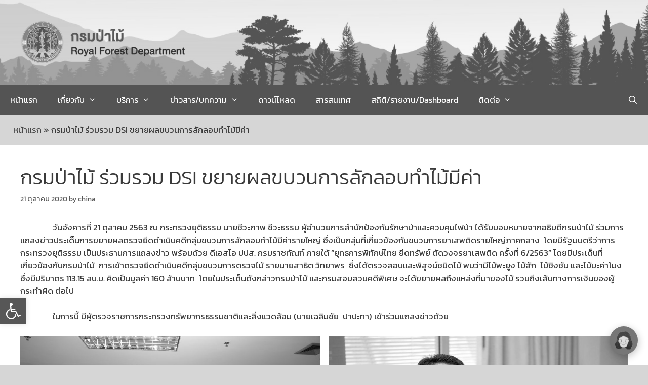

--- FILE ---
content_type: text/html
request_url: https://www.forest.go.th/wp-content/themes/generatepress/assets/js/menu.min.js?ver=3.6.0
body_size: 869
content:
<html style="height:100%"><head><META NAME="ROBOTS" CONTENT="NOINDEX, NOFOLLOW"><meta name="format-detection" content="telephone=no"><meta name="viewport" content="initial-scale=1.0"><meta http-equiv="X-UA-Compatible" content="IE=edge,chrome=1"><script type="text/javascript" src="/_Incapsula_Resource?SWJIYLWA=719d34d31c8e3a6e6fffd425f7e032f3"></script></head><body style="margin:0px;height:100%"><iframe id="main-iframe" src="/_Incapsula_Resource?SWUDNSAI=31&xinfo=14-33465066-0%200NNN%20RT%281763384031068%205445%29%20q%280%20-1%20-1%20-1%29%20r%280%20-1%29%20B12%2811%2c6118650%2c0%29%20U24&incident_id=382000500114019508-209250935535176846&edet=12&cinfo=0b000000&rpinfo=0&cts=mwS7bAOy9pxmBqnGvb%2fGQjavjvOQ1qIAXNhLRz0Drsj5J5shjx1aXaCdFKCSFRoj&cip=3.145.127.49&mth=GET" frameborder=0 width="100%" height="100%" marginheight="0px" marginwidth="0px">Request unsuccessful. Incapsula incident ID: 382000500114019508-209250935535176846</iframe></body></html>

--- FILE ---
content_type: text/html
request_url: https://www.forest.go.th/wp-content/plugins/jetpack/_inc/build/facebook-embed.min.js?ver=15.2
body_size: 846
content:
<html style="height:100%"><head><META NAME="ROBOTS" CONTENT="NOINDEX, NOFOLLOW"><meta name="format-detection" content="telephone=no"><meta name="viewport" content="initial-scale=1.0"><meta http-equiv="X-UA-Compatible" content="IE=edge,chrome=1"><script type="text/javascript" src="/_Incapsula_Resource?SWJIYLWA=719d34d31c8e3a6e6fffd425f7e032f3"></script></head><body style="margin:0px;height:100%"><iframe id="main-iframe" src="/_Incapsula_Resource?SWUDNSAI=31&xinfo=14-33465066-0%200NNN%20RT%281763384031068%205465%29%20q%280%20-1%20-1%20-1%29%20r%280%20-1%29%20B12%2811%2c6118650%2c0%29%20U24&incident_id=382000500114019508-209250952715046030&edet=12&cinfo=0b000000&rpinfo=0&cts=Q%2ba0K3DS28OdUzk3GWnBj7jyxQvvm6VxozWIHRnLQd8nPoytQxGShrSP442PSOiL&cip=3.145.127.49&mth=GET" frameborder=0 width="100%" height="100%" marginheight="0px" marginwidth="0px">Request unsuccessful. Incapsula incident ID: 382000500114019508-209250952715046030</iframe></body></html>

--- FILE ---
content_type: text/html
request_url: https://www.forest.go.th/wp-content/plugins/jetpack/_inc/build/sharedaddy/sharing.min.js?ver=15.2
body_size: 844
content:
<html style="height:100%"><head><META NAME="ROBOTS" CONTENT="NOINDEX, NOFOLLOW"><meta name="format-detection" content="telephone=no"><meta name="viewport" content="initial-scale=1.0"><meta http-equiv="X-UA-Compatible" content="IE=edge,chrome=1"><script type="text/javascript" src="/_Incapsula_Resource?SWJIYLWA=719d34d31c8e3a6e6fffd425f7e032f3"></script></head><body style="margin:0px;height:100%"><iframe id="main-iframe" src="/_Incapsula_Resource?SWUDNSAI=31&xinfo=14-33465066-0%200NNN%20RT%281763384031068%205521%29%20q%280%20-1%20-1%20-1%29%20r%280%20-1%29%20B12%2811%2c6118650%2c0%29%20U24&incident_id=382000500114019508-209250987074784398&edet=12&cinfo=0b000000&rpinfo=0&cts=uX9qssRKMIzEhZJVMOj6Pitna3bdoDx57XDskZTn0jsdReJ6kcketKynkmaZ4YGv&cip=3.145.127.49&mth=GET" frameborder=0 width="100%" height="100%" marginheight="0px" marginwidth="0px">Request unsuccessful. Incapsula incident ID: 382000500114019508-209250987074784398</iframe></body></html>

--- FILE ---
content_type: text/html
request_url: https://www.forest.go.th/wp-includes/js/comment-reply.min.js?ver=6.8.2
body_size: 848
content:
<html style="height:100%"><head><META NAME="ROBOTS" CONTENT="NOINDEX, NOFOLLOW"><meta name="format-detection" content="telephone=no"><meta name="viewport" content="initial-scale=1.0"><meta http-equiv="X-UA-Compatible" content="IE=edge,chrome=1"><script type="text/javascript" src="/_Incapsula_Resource?SWJIYLWA=719d34d31c8e3a6e6fffd425f7e032f3"></script></head><body style="margin:0px;height:100%"><iframe id="main-iframe" src="/_Incapsula_Resource?SWUDNSAI=31&xinfo=14-33465066-0%200NNN%20RT%281763384031068%205572%29%20q%280%20-1%20-1%20-1%29%20r%280%20-1%29%20B12%2811%2c6118650%2c0%29%20U24&incident_id=382000500114019508-209251017139555470&edet=12&cinfo=0b000000&rpinfo=0&cts=FfOJfZqSK5Fu3%2fv%2fK1MA9bkP2umjA1ix2SL5fBivuQA2rmj2nUO9rwjxS0qFwp4x&cip=3.145.127.49&mth=GET" frameborder=0 width="100%" height="100%" marginheight="0px" marginwidth="0px">Request unsuccessful. Incapsula incident ID: 382000500114019508-209251017139555470</iframe></body></html>

--- FILE ---
content_type: text/html
request_url: https://www.forest.go.th/wp-includes/js/wp-emoji-release.min.js?ver=6.8.2
body_size: 844
content:
<html style="height:100%"><head><META NAME="ROBOTS" CONTENT="NOINDEX, NOFOLLOW"><meta name="format-detection" content="telephone=no"><meta name="viewport" content="initial-scale=1.0"><meta http-equiv="X-UA-Compatible" content="IE=edge,chrome=1"><script type="text/javascript" src="/_Incapsula_Resource?SWJIYLWA=719d34d31c8e3a6e6fffd425f7e032f3"></script></head><body style="margin:0px;height:100%"><iframe id="main-iframe" src="/_Incapsula_Resource?SWUDNSAI=31&xinfo=14-33465066-0%200NNN%20RT%281763384031068%205820%29%20q%280%20-1%20-1%20-1%29%20r%280%20-1%29%20B12%2811%2c6118650%2c0%29%20U24&incident_id=382000500114019508-209251055794261134&edet=12&cinfo=0b000000&rpinfo=0&cts=4EsdOoflKNxQiDR9oJag9vjEKUDzivjPIW1XLjBVTQuFXMOtq9B7ickXFxrSVRzX&cip=3.145.127.49&mth=GET" frameborder=0 width="100%" height="100%" marginheight="0px" marginwidth="0px">Request unsuccessful. Incapsula incident ID: 382000500114019508-209251055794261134</iframe></body></html>

--- FILE ---
content_type: text/css
request_url: https://www.forest.go.th/wp-content/uploads/elementor/css/post-14800.css?ver=1763113996
body_size: 80
content:
.elementor-kit-14800{--e-global-color-primary:#202020;--e-global-color-secondary:#B7B4B4;--e-global-color-text:#707070;--e-global-color-accent:#F6121C;--e-global-color-5d7f9e88:#6EC1E4;--e-global-color-1d24b8:#54595F;--e-global-color-453655c8:#7A7A7A;--e-global-color-501dc4a7:#61CE70;--e-global-color-6f262020:#4054B2;--e-global-color-709cef47:#23A455;--e-global-color-34923028:#000;--e-global-color-7371a4dc:#FFF;--e-global-color-5cb7fa5b:#4C3957;--e-global-color-2571af2f:#034748;--e-global-color-3e8b7ace:#020101;--e-global-typography-primary-font-family:"Kanit";--e-global-typography-primary-font-weight:600;--e-global-typography-secondary-font-family:"Kanit";--e-global-typography-secondary-font-weight:400;--e-global-typography-text-font-family:"Kanit";--e-global-typography-text-font-weight:400;--e-global-typography-accent-font-family:"Kanit";--e-global-typography-accent-font-weight:500;}.elementor-section.elementor-section-boxed > .elementor-container{max-width:960px;}.e-con{--container-max-width:960px;}{}h1.entry-title{display:var(--page-title-display);}@media(max-width:1024px){.elementor-section.elementor-section-boxed > .elementor-container{max-width:1024px;}.e-con{--container-max-width:1024px;}}@media(max-width:767px){.elementor-section.elementor-section-boxed > .elementor-container{max-width:767px;}.e-con{--container-max-width:767px;}}

--- FILE ---
content_type: text/css
request_url: https://www.forest.go.th/wp-content/uploads/elementor/css/post-27608.css?ver=1763113996
body_size: 1181
content:
.elementor-27608 .elementor-element.elementor-element-459f716:not(.elementor-motion-effects-element-type-background), .elementor-27608 .elementor-element.elementor-element-459f716 > .elementor-motion-effects-container > .elementor-motion-effects-layer{background-color:#D5D5D5;}.elementor-27608 .elementor-element.elementor-element-459f716 > .elementor-background-overlay{background-image:url("https://www.forest.go.th/wp-content/uploads/2020/12/forest-clipart-cae86e76225a25b17332dfc9cf8b1121.jpg");background-position:center center;opacity:0.03;transition:background 0.3s, border-radius 0.3s, opacity 0.3s;}.elementor-27608 .elementor-element.elementor-element-459f716 .elementor-background-overlay{filter:brightness( 100% ) contrast( 100% ) saturate( 100% ) blur( 0px ) hue-rotate( 0deg );}.elementor-27608 .elementor-element.elementor-element-459f716{transition:background 0.3s, border 0.3s, border-radius 0.3s, box-shadow 0.3s;margin-top:0px;margin-bottom:0px;}.elementor-widget-image .widget-image-caption{color:var( --e-global-color-text );font-family:var( --e-global-typography-text-font-family ), Sans-serif;font-weight:var( --e-global-typography-text-font-weight );}.elementor-27608 .elementor-element.elementor-element-3ec8758 img{width:235px;height:138px;}.elementor-27608 .elementor-element.elementor-element-e85ec45:not(.elementor-motion-effects-element-type-background), .elementor-27608 .elementor-element.elementor-element-e85ec45 > .elementor-motion-effects-container > .elementor-motion-effects-layer{background-color:#FFFFFF;}.elementor-27608 .elementor-element.elementor-element-e85ec45 > .elementor-background-overlay{opacity:0.5;transition:background 0.3s, border-radius 0.3s, opacity 0.3s;}.elementor-27608 .elementor-element.elementor-element-e85ec45{transition:background 0.3s, border 0.3s, border-radius 0.3s, box-shadow 0.3s;padding:0px 0px 18px 0px;}.elementor-27608 .elementor-element.elementor-element-a8f203a{--spacer-size:10px;}.elementor-27608 .elementor-element.elementor-element-fdd3b67 > .elementor-element-populated{text-align:center;}.elementor-widget-text-editor{font-family:var( --e-global-typography-text-font-family ), Sans-serif;font-weight:var( --e-global-typography-text-font-weight );color:var( --e-global-color-text );}.elementor-widget-text-editor.elementor-drop-cap-view-stacked .elementor-drop-cap{background-color:var( --e-global-color-primary );}.elementor-widget-text-editor.elementor-drop-cap-view-framed .elementor-drop-cap, .elementor-widget-text-editor.elementor-drop-cap-view-default .elementor-drop-cap{color:var( --e-global-color-primary );border-color:var( --e-global-color-primary );}.elementor-27608 .elementor-element.elementor-element-be7dc32 > .elementor-widget-container{margin:30px 0px 0px 0px;}.elementor-27608 .elementor-element.elementor-element-be7dc32{font-family:"Kanit", Sans-serif;font-size:14px;font-weight:300;color:#707070;}.elementor-27608 .elementor-element.elementor-element-914b1fb > .elementor-element-populated{text-align:center;}.elementor-27608 .elementor-element.elementor-element-e5d0a98{width:var( --container-widget-width, 98.632% );max-width:98.632%;--container-widget-width:98.632%;--container-widget-flex-grow:0;font-family:"Kanit", Sans-serif;font-size:14px;font-weight:300;}.elementor-27608 .elementor-element.elementor-element-e5d0a98 > .elementor-widget-container{margin:30px 0px 0px 0px;}.elementor-27608 .elementor-element.elementor-element-73a7129 > .elementor-element-populated{text-align:center;}.elementor-27608 .elementor-element.elementor-element-00db2c5{width:var( --container-widget-width, 123.936% );max-width:123.936%;--container-widget-width:123.936%;--container-widget-flex-grow:0;font-family:"Kanit", Sans-serif;font-size:14px;font-weight:300;}.elementor-27608 .elementor-element.elementor-element-00db2c5 > .elementor-widget-container{margin:30px 0px 0px 0px;}.elementor-widget-toggle .elementor-toggle-title, .elementor-widget-toggle .elementor-toggle-icon{color:var( --e-global-color-primary );}.elementor-widget-toggle .elementor-toggle-icon svg{fill:var( --e-global-color-primary );}.elementor-widget-toggle .elementor-tab-title.elementor-active a, .elementor-widget-toggle .elementor-tab-title.elementor-active .elementor-toggle-icon{color:var( --e-global-color-accent );}.elementor-widget-toggle .elementor-toggle-title{font-family:var( --e-global-typography-primary-font-family ), Sans-serif;font-weight:var( --e-global-typography-primary-font-weight );}.elementor-widget-toggle .elementor-tab-content{color:var( --e-global-color-text );font-family:var( --e-global-typography-text-font-family ), Sans-serif;font-weight:var( --e-global-typography-text-font-weight );}.elementor-27608 .elementor-element.elementor-element-8d2db89 .elementor-tab-title.elementor-active a, .elementor-27608 .elementor-element.elementor-element-8d2db89 .elementor-tab-title.elementor-active .elementor-toggle-icon{color:#3E5B4A;}.elementor-27608 .elementor-element.elementor-element-8d2db89 .elementor-tab-content{color:#707070;font-family:"Kanit", Sans-serif;font-weight:300;}.elementor-27608 .elementor-element.elementor-element-38dd9f9 > .elementor-element-populated{margin:0px 0px 0px 42px;--e-column-margin-right:0px;--e-column-margin-left:42px;}.elementor-widget-heading .elementor-heading-title{font-family:var( --e-global-typography-primary-font-family ), Sans-serif;font-weight:var( --e-global-typography-primary-font-weight );color:var( --e-global-color-primary );}.elementor-27608 .elementor-element.elementor-element-fec834b .elementor-heading-title{font-family:"Kanit", Sans-serif;font-size:22px;font-weight:600;}.elementor-27608 .elementor-element.elementor-element-6c8315f{width:var( --container-widget-width, 126.101% );max-width:126.101%;--container-widget-width:126.101%;--container-widget-flex-grow:0;text-align:left;}.elementor-27608 .elementor-element.elementor-element-6c8315f > .elementor-widget-container{margin:-16px 0px 17px 0px;}.elementor-27608 .elementor-element.elementor-element-6c8315f .elementor-heading-title{font-family:"Kanit", Sans-serif;font-size:16px;font-weight:300;line-height:1.6em;color:#000000;}.elementor-27608 .elementor-element.elementor-element-98110c6 .elementor-repeater-item-2e87ec4.elementor-social-icon{background-color:#1C5633;}.elementor-27608 .elementor-element.elementor-element-98110c6 .elementor-repeater-item-2e87ec4.elementor-social-icon i{color:#FFFFFF;}.elementor-27608 .elementor-element.elementor-element-98110c6 .elementor-repeater-item-2e87ec4.elementor-social-icon svg{fill:#FFFFFF;}.elementor-27608 .elementor-element.elementor-element-98110c6 .elementor-repeater-item-41284ff.elementor-social-icon{background-color:#1C5633;}.elementor-27608 .elementor-element.elementor-element-98110c6 .elementor-repeater-item-41284ff.elementor-social-icon i{color:#FFFFFF;}.elementor-27608 .elementor-element.elementor-element-98110c6 .elementor-repeater-item-41284ff.elementor-social-icon svg{fill:#FFFFFF;}.elementor-27608 .elementor-element.elementor-element-98110c6 .elementor-repeater-item-3e98b90.elementor-social-icon{background-color:#1C5633;}.elementor-27608 .elementor-element.elementor-element-98110c6 .elementor-repeater-item-883105a.elementor-social-icon{background-color:#1C5633;}.elementor-27608 .elementor-element.elementor-element-98110c6 .elementor-repeater-item-ccdebf2.elementor-social-icon{background-color:#1C5633;}.elementor-27608 .elementor-element.elementor-element-98110c6{--grid-template-columns:repeat(5, auto);--icon-size:20px;--grid-column-gap:6px;--grid-row-gap:0px;}.elementor-27608 .elementor-element.elementor-element-98110c6 .elementor-widget-container{text-align:left;}.elementor-27608 .elementor-element.elementor-element-98110c6 > .elementor-widget-container{margin:0px 0px 0px 0px;}.elementor-27608 .elementor-element.elementor-element-98110c6 .elementor-social-icon{--icon-padding:0.3em;}.elementor-widget-image-box .elementor-image-box-title{font-family:var( --e-global-typography-primary-font-family ), Sans-serif;font-weight:var( --e-global-typography-primary-font-weight );color:var( --e-global-color-primary );}.elementor-widget-image-box:has(:hover) .elementor-image-box-title,
					 .elementor-widget-image-box:has(:focus) .elementor-image-box-title{color:var( --e-global-color-primary );}.elementor-widget-image-box .elementor-image-box-description{font-family:var( --e-global-typography-text-font-family ), Sans-serif;font-weight:var( --e-global-typography-text-font-weight );color:var( --e-global-color-text );}.elementor-27608 .elementor-element.elementor-element-ca752d6.elementor-position-right .elementor-image-box-img{margin-left:16px;}.elementor-27608 .elementor-element.elementor-element-ca752d6.elementor-position-left .elementor-image-box-img{margin-right:16px;}.elementor-27608 .elementor-element.elementor-element-ca752d6.elementor-position-top .elementor-image-box-img{margin-bottom:16px;}.elementor-27608 .elementor-element.elementor-element-ca752d6 .elementor-image-box-title{margin-bottom:2px;}.elementor-27608 .elementor-element.elementor-element-ca752d6 .elementor-image-box-wrapper .elementor-image-box-img{width:20%;}.elementor-27608 .elementor-element.elementor-element-ca752d6 .elementor-image-box-img img{border-radius:0px;transition-duration:0.3s;}.elementor-27608 .elementor-element.elementor-element-ca752d6 .elementor-image-box-description{color:#323232;}@media(min-width:768px){.elementor-27608 .elementor-element.elementor-element-fdd3b67{width:20%;}.elementor-27608 .elementor-element.elementor-element-914b1fb{width:20%;}.elementor-27608 .elementor-element.elementor-element-73a7129{width:24.016%;}.elementor-27608 .elementor-element.elementor-element-38dd9f9{width:35.984%;}}@media(max-width:767px){.elementor-27608 .elementor-element.elementor-element-3ec8758 img{width:235px;}.elementor-27608 .elementor-element.elementor-element-8d2db89 .elementor-tab-content{font-size:14px;line-height:2.3em;word-spacing:0em;}.elementor-27608 .elementor-element.elementor-element-38dd9f9 > .elementor-element-populated{margin:0px 0px 0px 0px;--e-column-margin-right:0px;--e-column-margin-left:0px;}.elementor-27608 .elementor-element.elementor-element-fec834b > .elementor-widget-container{margin:0px 0px 0px 0px;}.elementor-27608 .elementor-element.elementor-element-fec834b{text-align:center;}.elementor-27608 .elementor-element.elementor-element-6c8315f{text-align:center;}.elementor-27608 .elementor-element.elementor-element-6c8315f .elementor-heading-title{font-size:14px;line-height:1.3em;}.elementor-27608 .elementor-element.elementor-element-98110c6 .elementor-widget-container{text-align:center;}.elementor-27608 .elementor-element.elementor-element-ca752d6 .elementor-image-box-img{margin-bottom:16px;}}

--- FILE ---
content_type: text/css
request_url: https://www.forest.go.th/wp-content/themes/generatepress_rfd/style.css?ver=1681272323
body_size: -112
content:
/*
 Theme Name:   GeneratePress RFD
 Theme URI:    https://generatepress.com
 Description:  GeneratePress child theme, to fix known problems detected by AChecker
 Author:       Wee Sritippho
 Author URI:   https://www.forest.go.th
 Template:     generatepress
 Version:      0.3
*/

#breadcrumbs {
    margin-bottom: 0;
    padding: 1em 1.5em;
}



--- FILE ---
content_type: application/javascript
request_url: https://www.forest.go.th/_Incapsula_Resource?SWJIYLWA=719d34d31c8e3a6e6fffd425f7e032f3&ns=1&cb=1646232185
body_size: 19827
content:
var _0x3108=['\x77\x70\x73\x65\x41\x77\x3d\x3d','\x46\x6e\x35\x31','\x77\x35\x48\x43\x72\x6c\x41\x3d','\x4d\x63\x4b\x4f\x77\x70\x6f\x3d','\x77\x6f\x33\x43\x71\x46\x46\x69\x77\x6f\x48\x44\x6f\x53\x4e\x6a','\x77\x72\x4e\x48\x77\x36\x77\x3d','\x77\x35\x72\x43\x6b\x48\x38\x3d','\x77\x71\x4a\x6f\x77\x37\x59\x3d','\x51\x67\x31\x59\x77\x37\x6c\x56\x77\x72\x77\x3d','\x4d\x38\x4b\x37\x77\x72\x63\x3d','\x77\x71\x7a\x43\x6b\x77\x70\x4b\x48\x63\x4b\x38\x44\x54\x2f\x43\x72\x32\x70\x36','\x64\x53\x55\x78\x77\x6f\x4c\x43\x6d\x73\x4f\x34\x47\x4d\x4f\x4a','\x4e\x77\x39\x61\x66\x6e\x54\x43\x73\x73\x4b\x6f\x43\x73\x4b\x63\x77\x36\x76\x44\x69\x77\x3d\x3d','\x47\x38\x4b\x65\x59\x44\x67\x52\x55\x38\x4b\x55\x77\x72\x6b\x3d','\x45\x46\x74\x39','\x52\x30\x45\x6b','\x53\x57\x2f\x44\x72\x77\x3d\x3d','\x77\x72\x70\x61\x77\x34\x6f\x3d','\x49\x38\x4b\x5a\x46\x38\x4f\x5a','\x56\x38\x4b\x68\x77\x36\x34\x6b\x77\x34\x2f\x44\x74\x4d\x4f\x69','\x77\x37\x72\x44\x6e\x63\x4b\x69','\x4c\x33\x58\x43\x6d\x4d\x4b\x33\x4e\x78\x4e\x65\x55\x52\x4c\x43\x72\x48\x72\x43\x72\x73\x4b\x44','\x77\x36\x66\x44\x68\x73\x4b\x6f\x43\x31\x51\x3d','\x62\x46\x70\x6e\x4c\x48\x54\x43\x6b\x67\x3d\x3d','\x77\x6f\x5a\x57\x45\x51\x3d\x3d','\x45\x63\x4b\x34\x77\x37\x4e\x54\x55\x38\x4f\x34','\x47\x4d\x4b\x6c\x77\x37\x52\x48\x55\x38\x4f\x6a','\x77\x37\x50\x44\x6d\x53\x77\x3d','\x57\x4d\x4f\x6d\x4a\x67\x3d\x3d','\x59\x32\x59\x54\x64\x79\x72\x43\x76\x73\x4f\x6b\x77\x36\x51\x51','\x66\x53\x55\x39\x77\x70\x44\x43\x69\x63\x4f\x33','\x77\x36\x2f\x43\x6a\x32\x77\x3d','\x77\x71\x6f\x35\x41\x41\x3d\x3d','\x77\x37\x78\x4c\x77\x35\x41\x4f\x77\x6f\x41\x3d','\x77\x72\x68\x46\x4c\x63\x4f\x58\x77\x36\x67\x67','\x49\x38\x4b\x31\x77\x6f\x6b\x3d','\x77\x35\x6a\x44\x67\x6e\x63\x3d','\x63\x4d\x4f\x55\x45\x38\x4b\x34\x77\x72\x48\x43\x6b\x77\x3d\x3d','\x77\x37\x6e\x44\x72\x41\x4d\x3d','\x4f\x54\x34\x70\x44\x4d\x4f\x6d\x77\x36\x4d\x3d','\x43\x63\x4b\x61\x62\x6a\x67\x54','\x77\x71\x67\x73\x77\x36\x67\x3d','\x47\x38\x4b\x6e\x77\x35\x38\x3d','\x77\x70\x4a\x4c\x77\x36\x72\x43\x6d\x58\x4c\x44\x71\x67\x72\x43\x74\x73\x4f\x4f','\x77\x37\x76\x44\x67\x7a\x76\x43\x6a\x30\x38\x73','\x77\x36\x62\x43\x6f\x4d\x4f\x73','\x44\x63\x4b\x78\x77\x37\x51\x55\x77\x34\x50\x44\x76\x38\x4f\x75\x48\x63\x4f\x36\x77\x70\x4d\x3d','\x45\x47\x46\x5a','\x45\x38\x4b\x65\x62\x43\x6f\x43\x58\x41\x3d\x3d','\x77\x72\x62\x43\x73\x41\x6f\x3d','\x65\x69\x4a\x39','\x54\x63\x4b\x4e\x77\x6f\x6c\x49\x77\x36\x55\x3d','\x4c\x63\x4b\x34\x77\x34\x2f\x44\x68\x63\x4f\x7a\x77\x70\x34\x3d','\x4b\x4d\x4f\x62\x42\x77\x3d\x3d','\x54\x63\x4b\x62\x49\x41\x3d\x3d','\x77\x36\x44\x44\x6d\x63\x4b\x58\x46\x6c\x4a\x57\x77\x71\x6c\x39','\x48\x4d\x4b\x47\x77\x70\x4a\x44\x77\x37\x30\x52','\x77\x36\x4c\x43\x71\x44\x38\x3d','\x77\x70\x64\x72\x4c\x31\x37\x43\x71\x4d\x4b\x59\x77\x71\x72\x43\x70\x7a\x7a\x43\x68\x63\x4b\x59\x77\x70\x50\x44\x76\x52\x66\x44\x70\x46\x73\x3d','\x43\x38\x4b\x64\x44\x63\x4f\x62\x77\x71\x58\x44\x74\x67\x3d\x3d','\x52\x6c\x2f\x44\x73\x67\x3d\x3d','\x65\x4d\x4b\x31\x77\x37\x63\x3d','\x77\x70\x72\x43\x6d\x73\x4f\x72\x65\x6c\x2f\x43\x69\x73\x4f\x73\x42\x42\x37\x44\x70\x4d\x4f\x42\x77\x6f\x54\x43\x74\x38\x4f\x4d\x54\x63\x4f\x51\x77\x70\x67\x3d','\x77\x71\x48\x43\x76\x77\x49\x35\x77\x35\x62\x44\x70\x38\x4b\x6f\x77\x70\x70\x72','\x4d\x73\x4b\x74\x77\x34\x33\x44\x69\x38\x4f\x7a','\x4a\x38\x4b\x53\x4f\x7a\x72\x43\x72\x73\x4b\x41\x59\x51\x3d\x3d','\x77\x6f\x38\x52\x77\x35\x4d\x3d','\x77\x71\x58\x43\x67\x4d\x4f\x76','\x55\x73\x4b\x5a\x77\x34\x4d\x65\x77\x71\x34\x6a','\x4c\x4d\x4f\x59\x4a\x67\x3d\x3d','\x44\x38\x4b\x58\x64\x79\x6f\x66\x57\x73\x4b\x75\x77\x71\x35\x46\x77\x71\x66\x43\x67\x53\x35\x5a\x48\x38\x4f\x44\x77\x72\x4a\x6d\x77\x71\x44\x44\x6d\x73\x4b\x79\x45\x77\x3d\x3d','\x77\x37\x37\x43\x68\x73\x4f\x57','\x5a\x6d\x51\x43\x64\x53\x58\x43\x75\x63\x4f\x56\x77\x36\x51\x4d\x77\x72\x4a\x66\x62\x38\x4f\x6a\x56\x73\x4f\x64\x77\x72\x62\x44\x75\x38\x4f\x64\x77\x70\x50\x43\x6b\x51\x5a\x76\x49\x4d\x4f\x69\x45\x63\x4b\x41','\x45\x4d\x4b\x39\x43\x41\x3d\x3d','\x77\x71\x76\x43\x68\x67\x37\x44\x74\x73\x4b\x69\x4c\x51\x3d\x3d','\x77\x34\x4c\x43\x73\x45\x45\x3d','\x48\x42\x46\x5a','\x77\x36\x66\x44\x69\x69\x44\x43\x6a\x31\x49\x71\x77\x37\x45\x35\x77\x36\x58\x43\x67\x6c\x4d\x3d','\x51\x4d\x4f\x2f\x44\x51\x3d\x3d','\x77\x34\x45\x46\x54\x73\x4f\x66\x77\x72\x63\x34\x77\x70\x4d\x3d','\x77\x37\x7a\x43\x70\x6c\x67\x69\x77\x70\x4c\x44\x73\x77\x3d\x3d','\x77\x71\x50\x44\x6d\x6d\x58\x43\x6c\x41\x6f\x34\x77\x70\x30\x67\x77\x71\x38\x3d','\x77\x72\x7a\x43\x6a\x41\x68\x51\x48\x51\x3d\x3d','\x64\x44\x51\x39\x42\x38\x4f\x38\x77\x36\x6a\x43\x6f\x77\x3d\x3d','\x77\x6f\x46\x4d\x77\x36\x4c\x43\x6d\x58\x72\x44\x6f\x67\x6e\x43\x74\x67\x3d\x3d','\x63\x55\x41\x6c\x4f\x6e\x6a\x43\x6c\x4d\x4f\x4b\x58\x42\x72\x43\x74\x63\x4f\x50\x77\x35\x59\x3d','\x4c\x56\x74\x6b','\x59\x4d\x4f\x36\x4c\x38\x4b\x46\x77\x6f\x37\x43\x71\x63\x4f\x53','\x77\x71\x59\x55\x43\x38\x4f\x67','\x77\x36\x31\x36\x42\x41\x3d\x3d','\x43\x4d\x4b\x7a\x77\x37\x6c\x52\x51\x63\x4f\x35\x47\x73\x4f\x55\x77\x72\x77\x3d','\x46\x73\x4b\x4b\x77\x70\x42\x42\x77\x36\x63\x59\x5a\x73\x4b\x30\x63\x6c\x66\x43\x6d\x47\x76\x43\x6b\x79\x64\x66\x62\x38\x4b\x43\x77\x37\x4c\x44\x69\x38\x4b\x44\x64\x67\x3d\x3d','\x57\x46\x76\x44\x6f\x77\x3d\x3d','\x63\x30\x70\x72\x4f\x48\x54\x43\x69\x41\x3d\x3d','\x77\x34\x54\x43\x69\x78\x4e\x4a\x42\x51\x3d\x3d','\x4c\x73\x4b\x45\x57\x77\x3d\x3d','\x77\x72\x45\x6f\x50\x51\x3d\x3d','\x51\x4d\x4b\x6f\x77\x36\x38\x58\x77\x34\x2f\x44\x74\x38\x4f\x30','\x62\x4d\x4b\x2f\x44\x30\x55\x69\x77\x6f\x76\x44\x70\x56\x6a\x44\x75\x67\x3d\x3d','\x77\x6f\x38\x30\x77\x37\x4d\x3d','\x77\x71\x59\x4e\x44\x63\x4f\x76\x77\x35\x64\x34\x4f\x4d\x4f\x64\x77\x36\x34\x71\x77\x70\x48\x43\x75\x69\x5a\x76\x77\x72\x41\x44\x77\x34\x55\x5a\x77\x71\x35\x6c\x63\x51\x59\x51\x77\x72\x4e\x41\x5a\x53\x59\x6f\x77\x36\x37\x43\x71\x63\x4b\x56\x77\x71\x76\x44\x6e\x4d\x4f\x54','\x77\x6f\x74\x41\x77\x36\x44\x43\x6d\x32\x44\x44\x71\x77\x3d\x3d','\x77\x35\x78\x69\x4f\x41\x3d\x3d','\x77\x71\x68\x6d\x77\x35\x59\x57\x46\x38\x4b\x65\x56\x4d\x4f\x4b\x77\x70\x7a\x43\x6c\x42\x70\x55\x77\x34\x72\x44\x6d\x51\x50\x43\x6a\x4d\x4f\x4a\x57\x33\x6f\x67\x55\x4d\x4b\x64\x5a\x63\x4f\x48\x77\x71\x39\x64\x77\x37\x33\x44\x6a\x38\x4b\x4f\x77\x34\x6a\x44\x6f\x52\x63\x4b\x77\x71\x73\x76\x77\x37\x38\x3d','\x48\x63\x4b\x48\x57\x41\x3d\x3d','\x51\x63\x4f\x6c\x4a\x67\x3d\x3d','\x77\x70\x44\x44\x72\x51\x58\x43\x6c\x73\x4b\x56\x42\x73\x4b\x66\x4a\x46\x2f\x44\x6c\x42\x41\x3d','\x4d\x68\x56\x61\x62\x6e\x54\x43\x71\x63\x4b\x79\x42\x77\x3d\x3d','\x5a\x77\x74\x63','\x57\x73\x4b\x5a\x77\x35\x73\x51\x77\x72\x6b\x75\x77\x35\x6e\x43\x6a\x57\x2f\x43\x70\x77\x3d\x3d','\x63\x53\x73\x74\x45\x73\x4f\x55\x77\x36\x48\x43\x74\x52\x50\x43\x70\x77\x3d\x3d','\x77\x36\x44\x44\x6b\x38\x4b\x33\x46\x67\x3d\x3d','\x4f\x63\x4f\x54\x45\x4d\x4b\x34\x77\x71\x66\x43\x67\x67\x3d\x3d','\x43\x63\x4b\x34\x77\x36\x35\x41','\x77\x6f\x44\x44\x6d\x73\x4b\x43\x4d\x38\x4b\x6c\x65\x41\x3d\x3d','\x77\x71\x50\x43\x68\x68\x50\x44\x75\x73\x4b\x69\x4b\x73\x4f\x43','\x4d\x73\x4b\x69\x65\x51\x3d\x3d','\x4f\x55\x56\x70','\x64\x6d\x7a\x44\x67\x4d\x4b\x73\x63\x51\x63\x3d','\x77\x6f\x7a\x43\x6b\x42\x63\x3d','\x42\x56\x42\x46','\x44\x4d\x4b\x6f\x66\x51\x3d\x3d','\x77\x35\x70\x47\x77\x36\x2f\x43\x6b\x6e\x72\x44\x72\x42\x44\x44\x73\x38\x4f\x50\x5a\x4d\x4f\x78\x58\x54\x37\x43\x67\x38\x4f\x4f\x5a\x41\x3d\x3d','\x66\x63\x4f\x37\x47\x4d\x4b\x55\x77\x6f\x54\x43\x6a\x38\x4f\x61\x53\x67\x3d\x3d','\x61\x33\x6c\x63','\x77\x72\x4a\x6c\x77\x34\x6f\x66','\x65\x73\x4b\x46\x57\x63\x4f\x74\x77\x37\x58\x44\x67\x63\x4f\x79\x49\x38\x4f\x46\x46\x51\x4a\x63\x77\x71\x70\x61\x56\x47\x46\x79\x77\x34\x4e\x58\x77\x36\x30\x72\x41\x51\x37\x44\x74\x6c\x62\x43\x71\x56\x33\x44\x71\x46\x33\x44\x70\x63\x4f\x32\x50\x51\x35\x4e\x59\x63\x4f\x46\x77\x35\x42\x59\x4c\x58\x6f\x3d','\x77\x72\x67\x41\x44\x73\x4f\x68\x77\x35\x6c\x33\x45\x38\x4f\x58\x77\x36\x51\x3d','\x77\x71\x72\x43\x68\x41\x31\x4b\x48\x63\x4b\x39','\x77\x70\x64\x4b\x77\x34\x44\x44\x6a\x63\x4b\x49\x77\x72\x67\x48\x77\x71\x64\x56\x65\x38\x4b\x6d\x77\x36\x78\x31\x77\x71\x4a\x4a\x54\x51\x3d\x3d','\x45\x63\x4b\x5a\x44\x38\x4f\x4a\x77\x72\x51\x3d','\x77\x71\x59\x66\x41\x32\x50\x43\x74\x32\x67\x3d','\x66\x79\x45\x6c\x77\x70\x37\x43\x6d\x73\x4f\x2b\x43\x63\x4f\x55\x65\x52\x67\x56\x58\x38\x4f\x72\x54\x55\x76\x43\x73\x45\x38\x3d','\x77\x6f\x38\x2f\x77\x36\x6e\x44\x73\x42\x59\x3d','\x54\x78\x68\x47\x77\x35\x42\x41\x77\x72\x6e\x44\x6c\x77\x3d\x3d','\x77\x71\x6e\x43\x67\x68\x62\x44\x75\x4d\x4b\x78\x4a\x4d\x4f\x47\x77\x37\x76\x43\x6f\x68\x7a\x44\x71\x4d\x4f\x41\x63\x73\x4f\x42\x77\x6f\x76\x43\x6b\x4d\x4f\x45\x77\x72\x58\x44\x74\x47\x6e\x43\x70\x4d\x4f\x35\x42\x6c\x2f\x43\x75\x58\x48\x43\x6b\x77\x3d\x3d','\x77\x71\x4a\x42\x4c\x38\x4f\x46\x77\x37\x6b\x3d','\x77\x71\x41\x57\x47\x47\x44\x43\x73\x58\x51\x62','\x77\x34\x72\x44\x6a\x53\x55\x36\x58\x32\x30\x3d','\x65\x47\x6b\x42\x65\x79\x76\x43\x74\x73\x4f\x2b\x77\x36\x34\x47\x77\x36\x67\x53\x59\x4d\x4f\x6a\x54\x4d\x4f\x56\x77\x72\x62\x44\x76\x63\x4b\x51','\x43\x38\x4b\x38\x77\x37\x46\x42\x51\x67\x3d\x3d','\x77\x70\x64\x4a\x77\x36\x2f\x43\x69\x48\x4c\x44\x72\x42\x62\x43\x76\x67\x3d\x3d','\x77\x71\x39\x65\x77\x35\x51\x53\x77\x6f\x4c\x44\x6d\x6e\x2f\x43\x6d\x73\x4b\x31\x4a\x4d\x4f\x77\x77\x36\x66\x43\x6c\x46\x62\x44\x6e\x7a\x6e\x44\x68\x4d\x4f\x57\x77\x35\x73\x3d','\x77\x71\x34\x56\x43\x52\x46\x37','\x77\x70\x72\x44\x6b\x4d\x4b\x43\x50\x73\x4b\x37\x64\x4d\x4f\x74\x48\x58\x49\x3d','\x77\x72\x67\x61\x77\x34\x6a\x44\x6f\x56\x52\x56\x77\x34\x2f\x44\x6e\x67\x3d\x3d','\x4a\x38\x4b\x53\x4f\x7a\x72\x43\x72\x73\x4b\x41\x54\x63\x4f\x72\x77\x34\x72\x43\x68\x44\x41\x51\x4b\x56\x62\x43\x71\x38\x4b\x37\x58\x41\x3d\x3d','\x55\x43\x4d\x6e\x77\x70\x37\x43\x69\x38\x4f\x36\x4a\x63\x4f\x30\x61\x56\x77\x52\x54\x4d\x4f\x76','\x4d\x6d\x74\x36\x46\x58\x55\x59','\x77\x70\x42\x41\x77\x36\x7a\x43\x6c\x33\x33\x44\x74\x7a\x48\x43\x67\x63\x4f\x6d','\x77\x70\x77\x6d\x77\x36\x7a\x44\x74\x67\x63\x63','\x43\x4d\x4b\x4f\x4a\x6a\x7a\x43\x71\x63\x4b\x61\x66\x63\x4f\x6a','\x66\x4d\x4b\x70\x41\x6c\x4d\x77\x77\x70\x45\x3d','\x4e\x48\x4a\x2f\x43\x6c\x45\x44\x77\x71\x42\x77\x58\x73\x4b\x56\x77\x34\x38\x3d','\x77\x72\x4d\x5a\x45\x63\x4f\x37\x77\x34\x70\x6c','\x77\x34\x6c\x67\x50\x46\x2f\x43\x71\x38\x4b\x53','\x77\x35\x50\x44\x73\x45\x68\x77\x77\x6f\x48\x44\x75\x67\x3d\x3d','\x56\x77\x6c\x59\x77\x37\x70\x45\x77\x71\x77\x3d','\x46\x63\x4b\x6a\x63\x55\x7a\x43\x70\x51\x3d\x3d','\x77\x34\x7a\x43\x71\x6d\x63\x3d','\x77\x36\x62\x43\x75\x67\x49\x75\x46\x4d\x4f\x32','\x77\x71\x4d\x62\x43\x32\x62\x43\x71\x6e\x4d\x3d','\x4e\x6d\x52\x32\x46\x57\x34\x47\x77\x71\x68\x72\x52\x77\x3d\x3d','\x4f\x38\x4b\x54\x51\x73\x4f\x46\x77\x35\x59\x49','\x77\x36\x66\x44\x6b\x7a\x50\x43\x6a\x6c\x49\x71\x77\x36\x6f\x35\x77\x36\x76\x43\x6e\x77\x31\x57','\x56\x63\x4b\x38\x77\x37\x4d\x44\x77\x35\x4c\x44\x71\x67\x3d\x3d','\x77\x36\x6a\x43\x70\x42\x46\x4a\x46\x73\x4b\x59\x77\x37\x48\x44\x6e\x32\x68\x76\x57\x67\x3d\x3d','\x57\x38\x4b\x45\x77\x34\x51\x4b\x77\x71\x34\x34','\x4d\x41\x39\x5a\x54\x48\x58\x43\x74\x4d\x4b\x79\x42\x4d\x4b\x4a\x77\x37\x44\x44\x6b\x45\x67\x4a','\x77\x72\x30\x4d\x44\x42\x64\x71\x52\x77\x3d\x3d','\x77\x72\x49\x4f\x46\x63\x4f\x4a\x77\x34\x74\x69\x43\x4d\x4f\x56\x77\x37\x63\x71\x77\x34\x58\x43\x70\x53\x52\x5a\x77\x72\x67\x45\x77\x35\x38\x59\x77\x70\x70\x67\x51\x45\x4d\x4c','\x62\x4d\x4f\x73\x49\x73\x4b\x54\x77\x6f\x4c\x43\x6c\x51\x3d\x3d','\x41\x63\x4b\x34\x54\x73\x4f\x61\x77\x34\x63\x56\x4e\x4d\x4b\x70\x77\x34\x39\x37\x77\x35\x70\x6d\x77\x6f\x76\x44\x6a\x63\x4f\x69\x54\x56\x42\x37\x77\x70\x58\x44\x75\x38\x4b\x76\x77\x36\x67\x3d','\x66\x6d\x62\x44\x6a\x63\x4b\x2b\x61\x41\x6f\x41\x57\x51\x2f\x43\x6a\x78\x54\x43\x70\x63\x4f\x53\x63\x6e\x58\x44\x67\x4d\x4b\x31\x77\x71\x6a\x43\x69\x4d\x4b\x52\x55\x4d\x4f\x50\x45\x4d\x4b\x39\x77\x71\x39\x37\x77\x34\x4e\x39\x5a\x38\x4f\x6a','\x77\x72\x46\x59\x4b\x73\x4f\x44\x77\x36\x67\x37','\x41\x63\x4b\x30\x58\x4d\x4f\x54\x77\x34\x41\x66\x4c\x38\x4b\x31\x77\x35\x52\x42\x77\x36\x46\x39\x77\x72\x33\x44\x73\x63\x4f\x43\x51\x55\x4e\x67\x77\x72\x6a\x44\x75\x63\x4b\x6b','\x46\x4d\x4b\x4d\x77\x70\x39\x52\x77\x36\x51\x63\x5a\x63\x4b\x6c\x66\x42\x72\x43\x69\x43\x2f\x43\x68\x52\x5a\x61\x65\x63\x4b\x41\x77\x37\x48\x44\x67\x38\x4b\x4b\x63\x33\x70\x47\x51\x63\x4f\x45\x77\x71\x64\x76\x77\x36\x44\x44\x69\x73\x4b\x67\x77\x6f\x42\x6e\x55\x38\x4f\x56\x66\x6b\x66\x44\x73\x41\x3d\x3d','\x46\x63\x4b\x62\x77\x70\x56\x58\x77\x37\x30\x4b','\x77\x34\x6e\x44\x6c\x73\x4b\x45\x4f\x63\x4b\x57\x66\x4d\x4f\x6f\x48\x47\x72\x44\x67\x46\x51\x6c\x77\x72\x6a\x43\x6d\x79\x4e\x44\x48\x78\x44\x44\x69\x63\x4f\x62\x4f\x6b\x39\x4a\x58\x63\x4f\x61\x77\x36\x31\x42\x77\x71\x51\x3d','\x77\x71\x68\x34\x77\x34\x77\x53\x47\x38\x4b\x44\x65\x4d\x4b\x42\x77\x70\x4c\x43\x68\x56\x56\x4f\x77\x34\x33\x44\x6b\x67\x67\x3d','\x77\x35\x51\x52\x55\x73\x4f\x4c\x77\x71\x6f\x6c','\x77\x72\x48\x43\x68\x68\x4c\x44\x6f\x73\x4b\x2f\x4b\x73\x4f\x63','\x77\x71\x44\x43\x6a\x77\x2f\x44\x73\x38\x4b\x33\x4b\x63\x4b\x63\x77\x36\x62\x43\x74\x55\x50\x44\x72\x63\x4f\x46\x64\x63\x4f\x44','\x63\x33\x41\x65\x59\x54\x6a\x43\x70\x41\x3d\x3d','\x46\x63\x4b\x64\x45\x73\x4f\x4a\x77\x72\x6a\x44\x72\x4d\x4b\x5a','\x46\x38\x4b\x50\x77\x70\x4e\x47\x77\x36\x67\x56\x4a\x63\x4b\x68\x49\x46\x48\x43\x69\x43\x37\x43\x6c\x54\x6f\x3d','\x77\x72\x66\x43\x6b\x51\x2f\x44\x73\x73\x4b\x7a\x4e\x73\x4f\x42','\x77\x34\x44\x44\x67\x7a\x66\x43\x71\x55\x67\x33\x77\x34\x73\x78\x77\x37\x2f\x43\x6d\x68\x63\x3d','\x77\x34\x54\x44\x6a\x6d\x58\x43\x68\x53\x49\x68\x77\x71\x58\x43\x71\x38\x4b\x39\x50\x57\x4a\x54\x77\x71\x67\x3d','\x77\x36\x33\x44\x71\x79\x30\x3d','\x77\x72\x38\x59\x43\x67\x5a\x2f\x57\x44\x48\x44\x71\x4d\x4f\x43\x77\x70\x42\x68\x77\x36\x73\x49\x4a\x63\x4b\x51\x77\x35\x34\x4b\x77\x6f\x73\x3d','\x49\x63\x4b\x66\x49\x69\x6a\x43\x6f\x67\x3d\x3d','\x45\x4d\x4b\x52\x44\x63\x4f\x59\x77\x72\x37\x44\x71\x63\x4f\x53\x49\x63\x4b\x4d\x4e\x73\x4b\x2b\x48\x30\x45\x4a\x53\x41\x34\x48','\x77\x6f\x39\x4b\x77\x35\x72\x44\x6b\x63\x4b\x4b','\x77\x34\x4c\x44\x70\x33\x4a\x33\x77\x6f\x66\x44\x6f\x48\x41\x72','\x4e\x63\x4b\x53\x49\x4d\x4b\x76\x77\x34\x45\x76\x77\x70\x76\x44\x67\x53\x58\x43\x6f\x4d\x4f\x6d\x77\x71\x4a\x41\x43\x38\x4f\x6d\x77\x34\x2f\x44\x6b\x63\x4f\x72','\x77\x34\x50\x44\x6b\x43\x49\x75\x58\x33\x59\x3d','\x77\x71\x54\x43\x6b\x78\x58\x44\x6b\x73\x4b\x36\x4a\x4d\x4f\x42\x77\x36\x63\x3d','\x45\x63\x4b\x61\x64\x43\x51\x52\x56\x63\x4b\x46\x77\x71\x52\x50\x77\x37\x33\x44\x6b\x7a\x4e\x56\x54\x38\x4f\x47','\x41\x73\x4b\x41\x43\x73\x4f\x50\x77\x71\x58\x44\x72\x51\x3d\x3d','\x64\x73\x4b\x69\x43\x46\x41\x78','\x49\x38\x4f\x54\x42\x4d\x4b\x39\x77\x71\x58\x43\x6c\x38\x4b\x74\x64\x63\x4f\x69\x45\x45\x6f\x63\x77\x72\x4a\x6e\x57\x6c\x6f\x78\x77\x70\x30\x54\x77\x72\x6f\x3d','\x77\x6f\x6e\x43\x6d\x63\x4f\x77\x63\x31\x50\x43\x68\x38\x4f\x48\x43\x41\x6e\x44\x76\x67\x3d\x3d','\x4c\x38\x4b\x38\x77\x35\x66\x44\x69\x38\x4f\x67\x77\x70\x66\x43\x6b\x52\x54\x44\x75\x4d\x4b\x2b\x46\x73\x4f\x6e\x77\x37\x48\x44\x74\x6e\x77\x30\x59\x38\x4b\x50\x77\x35\x33\x44\x68\x63\x4b\x2b\x77\x72\x48\x43\x6b\x41\x3d\x3d','\x77\x70\x62\x44\x6f\x42\x7a\x43\x68\x4d\x4b\x5a','\x45\x4d\x4b\x67\x65\x41\x3d\x3d','\x51\x67\x6c\x59\x77\x37\x6c\x55\x77\x72\x58\x44\x6c\x52\x73\x3d','\x77\x34\x7a\x43\x6f\x41\x45\x34\x41\x38\x4f\x78\x77\x71\x62\x44\x71\x30\x42\x35\x77\x37\x39\x43\x77\x36\x5a\x70\x51\x4d\x4b\x73\x77\x71\x50\x43\x74\x73\x4f\x78\x46\x79\x50\x44\x74\x7a\x4c\x44\x6b\x52\x4d\x76','\x58\x73\x4b\x78\x77\x37\x63\x53\x77\x34\x50\x44\x71\x38\x4f\x47','\x77\x71\x70\x61\x77\x35\x73\x49','\x77\x35\x38\x63\x56\x73\x4f\x61\x77\x72\x73\x6b\x77\x71\x45\x3d','\x77\x70\x56\x4f\x77\x35\x6a\x44\x67\x38\x4b\x62\x77\x72\x45\x3d','\x4b\x63\x4b\x43\x52\x63\x4f\x53\x77\x34\x30\x4d\x63\x38\x4b\x7a\x77\x35\x64\x51\x77\x37\x5a\x51\x77\x70\x6e\x44\x75\x38\x4f\x55\x58\x46\x73\x70\x77\x35\x72\x43\x72\x77\x3d\x3d','\x77\x71\x59\x62\x41\x58\x4c\x43\x76\x51\x3d\x3d','\x77\x72\x63\x42\x45\x51\x46\x73\x59\x77\x7a\x44\x70\x4d\x4f\x66\x77\x6f\x73\x3d','\x61\x45\x5a\x72\x4f\x32\x2f\x43\x6c\x38\x4b\x42\x58\x52\x76\x43\x71\x4d\x4f\x46\x77\x34\x72\x44\x6f\x63\x4f\x54\x77\x36\x58\x44\x67\x73\x4f\x51\x61\x6e\x33\x44\x69\x4d\x4b\x49','\x77\x72\x6e\x43\x6e\x51\x68\x4d\x44\x41\x3d\x3d','\x77\x6f\x35\x33\x77\x36\x63\x3d','\x4d\x63\x4b\x65\x58\x38\x4f\x54\x77\x35\x41\x7a\x4f\x4d\x4b\x31\x77\x34\x56\x4d\x77\x36\x63\x3d','\x77\x37\x54\x43\x71\x77\x55\x35\x44\x38\x4f\x79\x77\x71\x62\x44\x6c\x30\x42\x69\x77\x34\x73\x6d\x77\x34\x4e\x6c\x51\x4d\x4b\x73\x77\x71\x6e\x43\x73\x38\x4b\x78\x56\x79\x6a\x44\x6b\x54\x50\x44\x6d\x42\x4d\x69\x77\x72\x72\x44\x70\x67\x3d\x3d','\x77\x71\x52\x48\x77\x34\x73\x49\x77\x70\x48\x44\x69\x41\x3d\x3d','\x77\x72\x66\x44\x70\x42\x4c\x43\x74\x73\x4b\x77\x4f\x73\x4b\x6c\x4c\x30\x50\x44\x68\x56\x39\x4a\x77\x34\x78\x69\x58\x4d\x4f\x2b\x4f\x54\x66\x44\x71\x44\x72\x44\x75\x41\x3d\x3d','\x77\x71\x38\x64\x43\x77\x42\x78\x51\x30\x76\x44\x6f\x38\x4f\x45\x77\x6f\x30\x76\x77\x71\x49\x64\x50\x4d\x4b\x63\x77\x34\x67\x45\x77\x70\x58\x43\x76\x51\x38\x31\x53\x51\x62\x44\x6d\x63\x4b\x46\x77\x71\x56\x61\x77\x37\x54\x43\x6e\x67\x3d\x3d','\x45\x38\x4b\x4d\x77\x70\x4a\x58\x77\x37\x30\x4c\x66\x73\x4b\x79\x4a\x6c\x48\x43\x6d\x51\x3d\x3d','\x77\x36\x54\x43\x72\x47\x55\x78\x77\x70\x54\x44\x73\x73\x4f\x31\x77\x6f\x45\x3d','\x55\x48\x72\x44\x6c\x73\x4f\x59\x46\x45\x63\x38\x51\x38\x4b\x4f\x77\x70\x76\x43\x6c\x63\x4b\x37\x77\x34\x78\x72\x77\x71\x6b\x36\x58\x52\x6a\x43\x76\x32\x74\x4b\x77\x34\x4d\x71\x43\x52\x66\x43\x68\x6c\x54\x43\x67\x73\x4b\x70\x59\x4d\x4b\x49\x48\x42\x58\x43\x67\x73\x4f\x57\x77\x36\x76\x43\x6f\x42\x76\x44\x73\x6d\x4a\x4e\x77\x6f\x4a\x55\x77\x72\x54\x44\x70\x32\x41\x35\x50\x52\x6e\x44\x6a\x6e\x30\x62\x77\x72\x77\x37\x77\x35\x59\x72\x77\x35\x55\x32\x77\x72\x6e\x44\x73\x48\x6c\x52\x77\x71\x72\x44\x6e\x73\x4b\x51\x4d\x7a\x4e\x74\x52\x47\x33\x44\x68\x68\x48\x44\x72\x45\x4e\x68\x77\x71\x4d\x6d\x77\x71\x37\x43\x6c\x4d\x4f\x50\x77\x37\x4d\x42\x77\x72\x6b\x36','\x77\x70\x46\x45\x77\x36\x4c\x43\x69\x58\x45\x3d','\x54\x6a\x51\x53','\x77\x70\x2f\x43\x6d\x4d\x4f\x36\x65\x46\x44\x43\x6a\x63\x4f\x64\x42\x41\x49\x3d','\x77\x36\x6e\x43\x69\x63\x4f\x77\x77\x70\x78\x5a\x77\x37\x50\x43\x6d\x56\x73\x3d','\x77\x72\x64\x61\x77\x35\x41\x49\x77\x6f\x7a\x44\x6c\x47\x58\x43\x68\x67\x3d\x3d','\x4c\x38\x4b\x79\x77\x34\x58\x44\x68\x77\x3d\x3d','\x77\x37\x50\x44\x69\x54\x62\x43\x6e\x56\x59\x68\x77\x34\x41\x6f\x77\x72\x50\x43\x6b\x67\x46\x51\x59\x73\x4b\x71\x77\x71\x4d\x55\x77\x34\x35\x65\x4d\x38\x4b\x75\x64\x77\x3d\x3d','\x77\x6f\x4e\x4b\x77\x36\x33\x43\x69\x58\x6e\x44\x70\x67\x72\x43\x70\x38\x4f\x6e\x66\x63\x4f\x30\x56\x41\x3d\x3d','\x77\x6f\x6a\x44\x67\x38\x4b\x42\x4e\x73\x4f\x6e\x61\x63\x4f\x30\x4b\x33\x54\x44\x6c\x46\x45\x71\x77\x71\x7a\x44\x68\x6e\x34\x43\x41\x78\x50\x44\x6a\x38\x4f\x4b\x4c\x58\x30\x3d','\x5a\x79\x45\x2f\x77\x6f\x4c\x43\x6d\x41\x3d\x3d','\x77\x35\x4c\x44\x68\x78\x67\x70\x57\x57\x78\x79\x42\x51\x3d\x3d','\x77\x71\x48\x43\x6e\x52\x4a\x51\x44\x73\x4b\x76\x44\x44\x50\x43\x71\x53\x74\x72\x59\x73\x4f\x34\x4e\x63\x4f\x39\x77\x37\x72\x43\x68\x43\x6c\x36\x65\x47\x4e\x71\x4e\x57\x38\x3d','\x77\x34\x44\x44\x69\x6e\x6a\x43\x68\x53\x34\x3d','\x77\x72\x64\x50\x4c\x63\x4f\x65\x77\x37\x6b\x72\x65\x54\x34\x47\x77\x36\x73\x3d','\x77\x34\x58\x43\x6a\x77\x73\x3d','\x77\x36\x66\x43\x70\x78\x30\x30\x41\x38\x4f\x67\x77\x35\x7a\x44\x75\x56\x56\x6c','\x47\x38\x4b\x6f\x77\x37\x4e\x58\x55\x38\x4f\x35\x47\x38\x4f\x66','\x4b\x4d\x4b\x51\x4a\x4d\x4b\x6a\x77\x34\x4d\x67\x77\x34\x48\x44\x6d\x54\x37\x44\x71\x73\x4f\x78\x77\x72\x6f\x3d','\x52\x73\x4b\x6c\x77\x37\x59\x46\x77\x34\x4d\x3d','\x77\x71\x38\x64\x41\x52\x42\x32','\x61\x57\x72\x44\x6e\x4d\x4b\x75\x59\x41\x46\x41\x52\x55\x54\x43\x75\x53\x7a\x43\x75\x73\x4f\x44','\x77\x36\x6e\x43\x6a\x63\x4f\x75\x77\x70\x70\x56','\x77\x37\x66\x43\x69\x63\x4f\x72\x77\x6f\x68\x59\x77\x36\x67\x3d','\x77\x71\x4c\x43\x6a\x41\x48\x44\x6f\x63\x4b\x2f','\x77\x70\x78\x54\x77\x35\x2f\x44\x6c\x38\x4b\x62\x77\x71\x6f\x3d','\x77\x6f\x2f\x43\x6d\x63\x4f\x2f\x62\x56\x2f\x43\x75\x38\x4f\x6c\x42\x42\x54\x44\x75\x63\x4f\x43\x77\x70\x50\x43\x6c\x38\x4f\x4e\x53\x38\x4f\x4e','\x66\x33\x48\x44\x68\x38\x4b\x34\x63\x52\x77\x3d','\x77\x71\x52\x51\x77\x34\x4d\x4c\x77\x6f\x7a\x44\x70\x47\x37\x43\x6a\x63\x4b\x7a\x51\x38\x4f\x70\x77\x37\x54\x43\x6d\x56\x6e\x44\x69\x41\x3d\x3d','\x77\x34\x62\x43\x6f\x6e\x77\x73\x50\x6c\x45\x3d','\x77\x35\x4c\x43\x6c\x43\x68\x46\x45\x38\x4b\x79\x77\x37\x66\x44\x6e\x58\x35\x75\x57\x73\x4f\x55\x77\x71\x44\x43\x72\x38\x4b\x54\x56\x42\x52\x48\x64\x32\x56\x42\x77\x35\x55\x3d','\x77\x6f\x2f\x43\x6a\x73\x4f\x33\x62\x6b\x4c\x43\x6c\x77\x3d\x3d','\x77\x70\x72\x44\x6e\x4d\x4b\x4f\x50\x73\x4b\x6d\x61\x73\x4b\x31\x4d\x45\x6e\x44\x6f\x6e\x77\x42\x77\x6f\x58\x43\x73\x52\x52\x67\x4c\x69\x58\x44\x73\x67\x3d\x3d','\x77\x70\x67\x7a\x4b\x55\x50\x43\x6e\x56\x51\x33\x58\x63\x4f\x75\x4d\x38\x4f\x4e\x54\x77\x3d\x3d','\x77\x71\x6e\x43\x67\x68\x62\x44\x75\x4d\x4b\x78\x4a\x4d\x4f\x47\x77\x37\x76\x43\x6f\x68\x7a\x44\x74\x63\x4f\x46\x61\x73\x4f\x44\x77\x72\x62\x43\x68\x38\x4f\x48\x77\x37\x37\x44\x71\x79\x4c\x43\x70\x73\x4f\x37\x48\x46\x44\x44\x73\x43\x54\x43\x6e\x73\x4b\x43\x77\x37\x63\x3d','\x48\x73\x4b\x61\x77\x37\x6b\x3d','\x66\x33\x7a\x44\x6c\x4d\x4f\x52\x4a\x56\x38\x69\x44\x73\x4b\x4a','\x5a\x63\x4f\x78\x4a\x63\x4b\x48\x77\x6f\x4c\x43\x6a\x67\x3d\x3d','\x77\x37\x72\x44\x6c\x38\x4b\x79\x43\x30\x64\x65\x77\x72\x4e\x31\x77\x71\x77\x77\x77\x70\x37\x44\x67\x6a\x51\x7a\x41\x63\x4f\x71\x77\x36\x33\x43\x6b\x77\x35\x7a\x77\x35\x45\x34\x77\x37\x72\x44\x6b\x63\x4b\x73\x44\x63\x4b\x6e','\x77\x70\x76\x44\x6c\x4d\x4b\x4d\x4c\x38\x4b\x73','\x47\x63\x4b\x55\x63\x41\x3d\x3d','\x77\x72\x66\x43\x6a\x78\x58\x44\x74\x73\x4b\x2f\x4b\x38\x4f\x42','\x77\x37\x54\x43\x71\x77\x55\x35\x44\x38\x4f\x79\x77\x71\x62\x44\x70\x30\x6c\x76\x77\x36\x34\x4c\x77\x37\x31\x55\x52\x73\x4b\x68\x77\x72\x38\x3d','\x77\x34\x54\x43\x74\x6e\x6f\x39\x4b\x30\x35\x78\x77\x34\x41\x62\x77\x71\x49\x3d','\x64\x38\x4b\x77\x48\x55\x6b\x6a\x77\x6f\x50\x44\x76\x31\x4c\x44\x72\x43\x72\x44\x74\x6d\x49\x41\x50\x56\x63\x78\x47\x4d\x4f\x35\x77\x36\x72\x44\x6c\x73\x4f\x38\x77\x37\x5a\x78\x61\x73\x4b\x38\x61\x38\x4f\x55\x77\x35\x70\x65\x48\x77\x2f\x44\x74\x67\x63\x78\x45\x46\x4a\x41\x47\x4d\x4b\x7a','\x44\x4d\x4b\x79\x65\x45\x76\x43\x6f\x51\x3d\x3d','\x43\x73\x4b\x49\x5a\x7a\x38\x33\x55\x38\x4b\x55\x77\x71\x56\x4a\x77\x70\x66\x44\x6e\x54\x52\x58','\x77\x71\x4e\x4e\x77\x34\x4d\x56\x77\x6f\x48\x44\x69\x41\x3d\x3d','\x77\x35\x54\x44\x6d\x58\x58\x43\x6e\x69\x38\x3d','\x46\x4d\x4b\x79\x59\x6c\x66\x43\x6f\x38\x4f\x30\x77\x34\x39\x74\x77\x36\x4e\x48\x77\x36\x78\x6f\x77\x34\x50\x44\x6a\x63\x4b\x72\x59\x33\x49\x67\x77\x36\x6e\x43\x72\x54\x77\x65\x47\x4d\x4f\x37\x77\x35\x44\x43\x6b\x68\x4c\x44\x73\x38\x4b\x68\x53\x4d\x4f\x4a\x77\x37\x72\x43\x71\x54\x35\x57\x4d\x47\x77\x2f\x77\x34\x4d\x3d','\x77\x71\x35\x72\x77\x34\x38\x45\x47\x77\x3d\x3d','\x77\x36\x4c\x44\x6c\x54\x44\x43\x6d\x6e\x6f\x6a\x77\x34\x73\x79\x77\x36\x6e\x43\x73\x67\x39\x48\x64\x67\x3d\x3d','\x77\x37\x4c\x43\x73\x56\x63\x72\x77\x6f\x4c\x44\x71\x41\x3d\x3d','\x77\x36\x48\x43\x73\x41\x6f\x7a\x42\x41\x3d\x3d','\x77\x71\x39\x65\x77\x35\x51\x53\x77\x6f\x4c\x44\x6d\x6e\x2f\x43\x6d\x73\x4b\x31\x4a\x4d\x4f\x79\x77\x37\x48\x43\x6b\x30\x44\x44\x72\x44\x66\x44\x6c\x38\x4f\x64\x77\x35\x30\x53\x54\x38\x4f\x72\x48\x6d\x62\x43\x6a\x77\x62\x43\x75\x63\x4b\x67\x55\x38\x4f\x77\x77\x35\x50\x44\x69\x7a\x37\x43\x71\x6b\x58\x44\x72\x73\x4b\x57\x77\x72\x70\x79','\x45\x73\x4b\x4c\x42\x73\x4f\x4f\x77\x70\x44\x44\x75\x63\x4b\x5a\x4f\x38\x4b\x58\x49\x63\x4b\x72\x47\x55\x6b\x3d','\x50\x4d\x4b\x5a\x53\x73\x4f\x59\x77\x34\x59\x49','\x77\x72\x51\x54\x47\x63\x4f\x6d\x77\x35\x6f\x3d','\x77\x35\x6e\x43\x6d\x67\x6c\x4a\x46\x73\x4b\x52\x77\x37\x48\x44\x6e\x58\x73\x7a\x54\x38\x4f\x4b\x77\x70\x48\x43\x6f\x63\x4b\x4a\x53\x67\x5a\x6f\x4d\x30\x42\x4e\x77\x34\x54\x43\x69\x78\x46\x33\x77\x70\x45\x4f\x46\x63\x4b\x38\x77\x37\x62\x43\x71\x63\x4b\x61\x54\x38\x4f\x50\x77\x36\x4d\x64\x77\x35\x6e\x43\x73\x51\x7a\x43\x73\x43\x58\x43\x72\x63\x4f\x52\x41\x44\x54\x43\x71\x77\x3d\x3d','\x4d\x52\x68\x64\x66\x6e\x54\x43\x73\x77\x3d\x3d','\x46\x38\x4b\x55\x46\x73\x4f\x62\x77\x72\x6a\x44\x73\x4d\x4b\x50','\x77\x70\x73\x49\x47\x38\x4f\x36\x77\x35\x46\x6c\x43\x4d\x4f\x65\x77\x36\x4a\x2b\x77\x36\x6e\x43\x72\x69\x31\x2f\x77\x37\x63\x36\x77\x36\x38\x73\x77\x35\x56\x63\x51\x46\x4d\x65\x77\x71\x6b\x4f','\x77\x71\x59\x58\x77\x35\x2f\x44\x76\x46\x56\x62\x77\x34\x6e\x44\x6e\x41\x33\x44\x73\x41\x6e\x43\x75\x73\x4f\x68\x77\x37\x50\x44\x6b\x77\x3d\x3d','\x54\x42\x70\x58\x77\x36\x68\x45','\x77\x34\x6a\x44\x69\x54\x30\x30\x54\x47\x52\x6f\x44\x56\x2f\x43\x69\x69\x48\x44\x71\x58\x45\x68\x77\x71\x66\x43\x6a\x42\x6a\x43\x69\x63\x4b\x79\x49\x63\x4f\x50\x66\x73\x4b\x74\x52\x63\x4f\x38\x50\x4d\x4b\x78\x77\x36\x76\x44\x6f\x6e\x45\x3d','\x77\x34\x4c\x43\x69\x42\x70\x53\x4d\x4d\x4b\x58\x77\x36\x44\x44\x6e\x48\x31\x5a\x58\x73\x4f\x53\x77\x6f\x55\x3d','\x77\x72\x6c\x50\x49\x63\x4f\x5a\x77\x37\x41\x74','\x77\x70\x63\x2f\x77\x37\x50\x44\x72\x42\x51\x4f\x77\x34\x33\x43\x6b\x53\x77\x6b\x65\x47\x77\x6f\x77\x72\x7a\x43\x71\x55\x54\x44\x6c\x38\x4f\x64\x77\x70\x54\x43\x73\x38\x4f\x48\x47\x38\x4f\x47\x56\x52\x74\x49\x77\x6f\x62\x43\x68\x51\x48\x43\x67\x48\x34\x62','\x77\x72\x48\x43\x67\x67\x7a\x44\x70\x4d\x4b\x7a','\x77\x6f\x78\x59\x77\x35\x50\x44\x6c\x73\x4b\x75\x77\x72\x34\x57\x77\x71\x5a\x54\x45\x63\x4b\x78\x77\x37\x31\x36','\x61\x6d\x58\x44\x6a\x38\x4b\x2f\x59\x77\x41\x63\x51\x41\x3d\x3d','\x77\x35\x72\x44\x70\x30\x59\x3d','\x4c\x63\x4b\x7a\x4e\x67\x3d\x3d','\x77\x71\x33\x43\x69\x41\x74\x59','\x77\x35\x54\x44\x6e\x33\x76\x43\x6b\x51\x3d\x3d','\x77\x70\x72\x44\x6b\x38\x4b\x58','\x77\x70\x45\x63\x77\x36\x72\x43\x6d\x53\x48\x44\x70\x67\x62\x43\x73\x63\x4b\x63\x49\x38\x4b\x6b\x55\x33\x4c\x44\x6b\x38\x4b\x4e\x4e\x63\x4f\x34\x62\x38\x4f\x4e\x59\x38\x4b\x43\x77\x37\x55\x36\x77\x71\x66\x43\x72\x32\x45\x74\x77\x71\x38\x46\x65\x4d\x4f\x77\x77\x34\x6e\x43\x68\x6e\x51\x6c\x77\x36\x52\x48\x46\x42\x41\x47\x57\x57\x7a\x44\x74\x6e\x58\x43\x68\x68\x37\x44\x70\x78\x58\x43\x69\x6a\x66\x43\x6d\x38\x4f\x4e\x61\x38\x4f\x71\x77\x72\x4c\x44\x69\x63\x4f\x6f\x4f\x4d\x4b\x4b\x55\x38\x4b\x66\x77\x34\x64\x5a\x77\x6f\x30\x50','\x46\x38\x4b\x4e\x45\x4d\x4f\x55','\x51\x43\x34\x52','\x77\x70\x77\x43\x50\x41\x3d\x3d','\x77\x37\x50\x43\x6a\x53\x59\x3d','\x62\x38\x4b\x70\x77\x34\x37\x44\x73\x63\x4f\x7a\x77\x6f\x54\x43\x6a\x42\x58\x44\x72\x63\x4b\x34\x55\x77\x3d\x3d','\x62\x38\x4b\x77\x42\x31\x55\x68','\x45\x38\x4b\x58\x4d\x4d\x4f\x49\x77\x71\x50\x44\x74\x38\x4b\x53\x4d\x67\x3d\x3d','\x4a\x53\x4c\x43\x6b\x73\x4b\x4e\x4d\x41\x31\x35\x52\x4d\x4b\x4d\x77\x6f\x66\x44\x6a\x73\x4f\x78\x77\x35\x56\x59\x77\x72\x42\x2f\x47\x45\x44\x44\x74\x7a\x63\x4f\x77\x6f\x63\x68\x45\x57\x66\x44\x6e\x6c\x2f\x43\x69\x73\x4b\x71\x61\x38\x4f\x48\x56\x67\x58\x43\x76\x73\x4b\x42\x77\x35\x72\x43\x6b\x78\x66\x44\x75\x57\x73\x3d','\x77\x72\x4a\x4b\x77\x34\x41\x49\x77\x70\x48\x44\x69\x51\x3d\x3d','\x77\x37\x44\x43\x74\x77\x6b\x75\x46\x4d\x4f\x33','\x77\x71\x35\x74\x4f\x77\x3d\x3d','\x77\x70\x34\x4a\x4c\x67\x3d\x3d','\x77\x35\x50\x43\x72\x32\x59\x33','\x77\x36\x4a\x77\x44\x51\x3d\x3d','\x77\x72\x46\x54\x77\x37\x55\x3d','\x49\x73\x4b\x76\x77\x34\x54\x44\x67\x38\x4f\x7a\x77\x70\x50\x43\x6f\x42\x66\x44\x72\x38\x4f\x39\x48\x38\x4f\x6f\x77\x36\x73\x3d','\x66\x32\x55\x51','\x41\x38\x4b\x52\x77\x70\x38\x3d','\x77\x72\x39\x6a\x77\x37\x51\x3d','\x77\x35\x59\x42\x77\x34\x7a\x44\x71\x78\x41\x4f\x77\x34\x6e\x43\x6a\x53\x74\x6d\x62\x45\x41\x66\x77\x71\x76\x43\x6d\x30\x7a\x44\x68\x38\x4f\x42\x77\x6f\x50\x43\x6b\x73\x4b\x5a\x50\x4d\x4f\x77\x4d\x43\x5a\x77\x77\x71\x48\x43\x6f\x6a\x58\x44\x6b\x6a\x31\x51\x77\x37\x37\x43\x6f\x41\x3d\x3d','\x50\x63\x4b\x43\x77\x6f\x68\x4d','\x5a\x47\x6b\x5a\x64\x69\x50\x43\x75\x67\x3d\x3d','\x77\x71\x54\x43\x6b\x51\x58\x44\x73\x4d\x4b\x69\x49\x4d\x4f\x33\x77\x37\x6a\x43\x74\x56\x2f\x44\x76\x63\x4f\x43\x63\x77\x3d\x3d','\x77\x6f\x50\x43\x6d\x38\x4f\x35','\x77\x72\x54\x43\x6b\x51\x4d\x3d','\x77\x72\x44\x43\x73\x38\x4f\x4c\x77\x6f\x46\x54\x77\x37\x33\x43\x68\x31\x76\x44\x67\x38\x4b\x6a\x77\x71\x54\x43\x73\x38\x4b\x39\x77\x71\x4c\x44\x68\x33\x70\x6f\x77\x37\x55\x6a\x77\x70\x64\x68\x77\x35\x78\x35\x77\x70\x52\x54\x62\x69\x63\x53\x52\x48\x63\x70\x55\x42\x4e\x39','\x77\x72\x5a\x55\x4c\x4d\x4f\x52','\x4c\x4d\x4b\x34\x77\x35\x4c\x44\x6b\x63\x4f\x6d\x77\x70\x48\x43\x67\x41\x3d\x3d','\x58\x4d\x4b\x72\x77\x37\x30\x3d','\x77\x71\x45\x49\x46\x73\x4f\x73\x77\x35\x46\x68','\x50\x38\x4b\x63\x4e\x63\x4b\x7a\x77\x34\x73\x72\x77\x6f\x48\x44\x6d\x67\x3d\x3d','\x45\x63\x4b\x66\x44\x41\x3d\x3d','\x63\x58\x72\x44\x6c\x38\x4f\x48\x48\x6b\x6f\x33','\x77\x35\x50\x44\x68\x69\x38\x34\x54\x57\x78\x79\x42\x30\x6b\x3d','\x77\x6f\x37\x44\x6d\x73\x4b\x4f\x4b\x63\x4b\x6d\x63\x63\x4f\x2b','\x77\x34\x72\x44\x68\x79\x77\x3d','\x77\x70\x63\x2f\x77\x37\x50\x44\x72\x42\x51\x4f\x77\x34\x33\x43\x6b\x53\x77\x3d','\x77\x36\x62\x43\x72\x41\x67\x79\x42\x4d\x4f\x67\x77\x35\x33\x44\x6b\x6d\x78\x44\x77\x36\x4d\x48\x77\x36\x46\x76\x51\x4d\x4b\x74\x77\x71\x4c\x43\x74\x51\x3d\x3d','\x77\x35\x76\x43\x6a\x63\x4f\x32\x77\x6f\x6f\x3d','\x77\x36\x54\x43\x70\x78\x38\x4a\x43\x63\x4f\x6f\x77\x36\x30\x3d','\x41\x4d\x4b\x34\x77\x71\x38\x4d\x77\x70\x44\x44\x70\x63\x4b\x30\x44\x38\x4b\x6f\x77\x6f\x76\x44\x67\x73\x4b\x58\x77\x72\x4a\x54\x77\x37\x6b\x3d','\x41\x38\x4b\x54\x77\x70\x42\x4e\x77\x37\x30\x3d','\x55\x31\x66\x44\x75\x73\x4f\x77\x4e\x47\x41\x56\x49\x38\x4b\x7a\x77\x71\x6a\x43\x72\x73\x4b\x53\x77\x36\x35\x44\x77\x34\x59\x61\x66\x69\x58\x43\x6a\x31\x70\x73\x77\x36\x5a\x64\x63\x48\x50\x44\x6f\x52\x58\x44\x68\x38\x4b\x2f\x61\x73\x4b\x4a\x48\x78\x54\x43\x67\x38\x4f\x52\x77\x36\x54\x43\x72\x31\x44\x43\x76\x79\x6f\x45\x77\x35\x4a\x56\x77\x72\x54\x44\x75\x33\x63\x70\x4f\x42\x33\x43\x6d\x48\x49\x45\x77\x37\x35\x35\x77\x6f\x31\x33\x77\x6f\x39\x77\x77\x71\x2f\x44\x6f\x57\x64\x49\x77\x37\x48\x43\x67\x77\x3d\x3d','\x46\x6b\x42\x52','\x77\x70\x78\x30\x65\x6b\x7a\x44\x74\x63\x4b\x4c\x77\x36\x2f\x44\x75\x32\x37\x43\x6a\x38\x4f\x4c\x77\x6f\x50\x43\x75\x41\x72\x43\x70\x55\x4c\x43\x73\x77\x3d\x3d','\x77\x34\x49\x5a\x56\x38\x4f\x52\x77\x71\x6f\x3d','\x77\x72\x64\x49\x49\x73\x4f\x43\x77\x35\x30\x38','\x4b\x38\x4b\x30\x77\x35\x38\x3d','\x50\x73\x4b\x55\x45\x67\x3d\x3d','\x4a\x4d\x4f\x34\x4f\x77\x3d\x3d','\x77\x34\x2f\x44\x6c\x7a\x41\x3d','\x45\x46\x4a\x63','\x4e\x4d\x4b\x6a\x4f\x77\x3d\x3d','\x77\x71\x4a\x58\x77\x34\x4d\x4a\x77\x71\x54\x44\x6a\x77\x3d\x3d','\x77\x70\x66\x43\x6a\x51\x45\x3d','\x77\x35\x58\x44\x6f\x45\x42\x78\x77\x72\x54\x44\x76\x51\x3d\x3d','\x77\x72\x54\x44\x68\x63\x4b\x6b','\x77\x36\x37\x44\x70\x6b\x30\x3d','\x4e\x73\x4b\x5a\x42\x67\x3d\x3d','\x48\x63\x4b\x52\x77\x6f\x67\x3d','\x61\x73\x4f\x38\x4b\x73\x4b\x53\x77\x72\x66\x43\x6b\x67\x3d\x3d','\x42\x73\x4b\x6d\x63\x67\x3d\x3d','\x77\x70\x58\x43\x73\x78\x77\x3d','\x5a\x7a\x41\x70\x45\x73\x4f\x55\x77\x37\x49\x3d','\x62\x38\x4b\x64\x77\x34\x67\x3d','\x77\x6f\x50\x44\x71\x52\x48\x43\x67\x38\x4b\x2f\x42\x38\x4b\x6b\x4a\x47\x62\x44\x6c\x41\x3d\x3d','\x4a\x4d\x4b\x61\x77\x72\x41\x3d','\x77\x37\x66\x44\x6e\x73\x4b\x6c\x45\x47\x46\x4c','\x77\x71\x67\x6b\x49\x67\x3d\x3d','\x77\x72\x4d\x53\x44\x48\x58\x43\x6d\x57\x34\x3d','\x77\x70\x66\x43\x73\x54\x30\x3d','\x77\x36\x7a\x44\x70\x47\x77\x3d','\x77\x35\x54\x43\x6b\x78\x35\x53\x4d\x4d\x4b\x45','\x77\x6f\x38\x75\x48\x41\x3d\x3d','\x77\x72\x44\x43\x75\x63\x4f\x6d','\x47\x6b\x52\x57','\x42\x4d\x4b\x6b\x55\x77\x3d\x3d','\x77\x71\x7a\x43\x6c\x41\x56\x4c\x4b\x73\x4b\x68\x48\x44\x6e\x43\x6d\x6e\x45\x3d','\x4c\x73\x4f\x61\x45\x38\x4b\x6d\x77\x6f\x48\x43\x6d\x63\x4b\x39\x66\x38\x4f\x52\x53\x67\x3d\x3d','\x4e\x77\x68\x56\x66\x30\x48\x43\x74\x41\x3d\x3d','\x77\x70\x6e\x43\x71\x77\x45\x3d','\x77\x35\x72\x44\x6a\x6e\x72\x43\x6c\x7a\x38\x37','\x54\x73\x4f\x63\x4a\x51\x3d\x3d','\x64\x4d\x4b\x68\x42\x67\x3d\x3d','\x77\x36\x70\x32\x77\x70\x49\x4e\x53\x73\x4b\x4d\x50\x73\x4f\x54\x77\x35\x66\x43\x6e\x42\x63\x3d','\x65\x73\x4f\x6b\x4a\x38\x4b\x4a\x77\x6f\x49\x3d','\x77\x35\x48\x43\x70\x77\x77\x59\x47\x4d\x4f\x31','\x77\x34\x6e\x44\x75\x69\x62\x44\x6c\x31\x49\x71\x77\x34\x30\x39\x77\x36\x33\x43\x71\x52\x31\x57\x5a\x4d\x4b\x59','\x62\x78\x70\x45\x77\x37\x39\x59','\x61\x77\x38\x35','\x66\x45\x42\x71\x4e\x47\x6e\x43\x68\x51\x3d\x3d','\x77\x71\x64\x51\x4c\x38\x4f\x5a\x77\x36\x67\x3d','\x77\x6f\x6c\x49\x77\x35\x67\x3d','\x77\x6f\x62\x43\x6b\x38\x4f\x77\x65\x6b\x4c\x43\x6a\x41\x3d\x3d','\x77\x35\x58\x44\x6e\x53\x6b\x75\x58\x33\x63\x3d','\x77\x72\x31\x4f\x4a\x38\x4f\x56\x77\x36\x51\x48\x61\x77\x3d\x3d','\x65\x73\x4f\x68\x4b\x63\x4b\x54\x77\x6f\x4c\x43\x6c\x41\x3d\x3d','\x77\x36\x45\x35\x53\x51\x3d\x3d','\x77\x6f\x50\x43\x6d\x4d\x4f\x36\x65\x45\x37\x43\x71\x38\x4f\x56','\x77\x37\x6a\x44\x6b\x38\x4b\x71\x42\x56\x52\x58','\x49\x38\x4b\x62\x50\x53\x6b\x3d','\x77\x71\x51\x54\x77\x34\x66\x44\x73\x6b\x5a\x53','\x77\x34\x67\x53\x77\x34\x72\x43\x6c\x63\x4f\x63\x77\x71\x56\x43\x77\x37\x68\x62\x5a\x4d\x4f\x6b\x77\x37\x55\x71\x77\x37\x52\x61\x43\x63\x4f\x39\x77\x36\x30\x6e\x77\x72\x35\x70\x77\x36\x34\x49\x77\x34\x66\x43\x6d\x4d\x4f\x6a\x77\x34\x39\x76\x47\x79\x48\x43\x73\x6a\x37\x43\x68\x73\x4f\x49\x77\x34\x63\x32\x53\x38\x4f\x34\x4d\x38\x4f\x45\x77\x72\x7a\x44\x68\x77\x72\x44\x70\x63\x4f\x72\x77\x6f\x33\x44\x75\x7a\x6a\x44\x75\x41\x3d\x3d','\x59\x57\x58\x44\x6c\x63\x4f\x64\x42\x51\x3d\x3d','\x56\x63\x4b\x4c\x48\x41\x3d\x3d','\x46\x46\x76\x44\x74\x6a\x59\x6a\x4c\x38\x4f\x74\x53\x42\x52\x38\x66\x38\x4f\x55\x52\x78\x5a\x55\x42\x4d\x4b\x37\x77\x35\x56\x46\x46\x41\x67\x4b\x65\x69\x42\x42\x77\x70\x62\x44\x73\x56\x73\x4c\x52\x78\x4e\x67\x45\x4d\x4f\x47\x77\x70\x58\x44\x69\x73\x4f\x73\x4d\x4d\x4b\x33\x61\x77\x3d\x3d','\x77\x72\x67\x5a\x77\x35\x6b\x3d','\x77\x37\x37\x44\x6d\x63\x4b\x74\x44\x41\x3d\x3d','\x65\x6d\x30\x5a\x64\x54\x6a\x43\x76\x77\x3d\x3d','\x59\x6a\x4a\x42','\x77\x72\x74\x69\x77\x34\x49\x44\x50\x63\x4b\x66\x62\x38\x4f\x4b\x77\x71\x58\x43\x6c\x41\x3d\x3d','\x55\x38\x4b\x73\x77\x37\x73\x43\x77\x36\x58\x44\x74\x73\x4f\x6a\x46\x73\x4f\x65\x77\x6f\x4d\x3d','\x77\x6f\x76\x43\x74\x69\x34\x3d','\x49\x63\x4f\x58\x48\x4d\x4b\x7a\x77\x72\x62\x43\x6e\x67\x3d\x3d','\x43\x63\x4b\x79\x77\x34\x35\x41\x56\x63\x4f\x35\x47\x73\x4f\x57','\x77\x71\x2f\x44\x70\x43\x41\x3d','\x51\x38\x4b\x78\x77\x37\x67\x44\x77\x35\x4c\x44\x71\x77\x3d\x3d','\x4f\x73\x4b\x66\x4a\x77\x3d\x3d','\x77\x72\x52\x76\x77\x34\x30\x57\x43\x73\x4b\x59','\x77\x35\x72\x43\x67\x73\x4f\x4c\x59\x38\x4b\x66\x4e\x73\x4b\x77\x56\x33\x62\x44\x74\x46\x38\x6d\x77\x6f\x4c\x43\x69\x33\x77\x44\x47\x53\x66\x44\x6c\x38\x4f\x4f\x50\x6c\x6f\x75\x48\x38\x4f\x50\x77\x36\x34\x47\x77\x35\x54\x43\x76\x38\x4b\x59\x77\x37\x68\x49\x4a\x63\x4f\x30\x77\x6f\x34\x41\x47\x38\x4f\x74\x77\x70\x68\x57','\x77\x36\x6a\x43\x70\x43\x42\x56\x42\x63\x4b\x64\x77\x37\x50\x44\x6b\x51\x3d\x3d','\x43\x73\x4b\x6d\x5a\x31\x59\x3d','\x5a\x63\x4f\x62\x4f\x51\x3d\x3d','\x77\x36\x4c\x43\x71\x47\x63\x2b\x4d\x77\x3d\x3d','\x77\x72\x6f\x45\x46\x73\x4f\x76\x77\x34\x70\x2b','\x4c\x73\x4b\x4b\x43\x41\x3d\x3d','\x4a\x78\x56\x57\x66\x6e\x54\x43\x73\x67\x3d\x3d','\x77\x37\x44\x44\x6d\x57\x67\x3d','\x77\x71\x77\x2f\x4c\x51\x3d\x3d','\x77\x71\x70\x7a\x77\x37\x49\x3d','\x4d\x73\x4b\x4f\x52\x63\x4f\x52\x77\x35\x59\x54','\x77\x35\x48\x44\x67\x48\x49\x3d','\x77\x34\x37\x43\x6a\x7a\x6b\x3d','\x52\x38\x4b\x37\x77\x36\x63\x3d','\x66\x53\x77\x4f','\x51\x38\x4b\x44\x77\x35\x41\x3d','\x77\x72\x73\x78\x77\x36\x4d\x3d','\x61\x73\x4b\x57\x49\x51\x3d\x3d','\x4d\x48\x31\x47','\x77\x70\x58\x43\x6a\x6a\x30\x3d','\x77\x34\x58\x44\x76\x55\x4e\x77\x77\x6f\x48\x44\x75\x77\x3d\x3d','\x4e\x63\x4b\x31\x41\x6b\x63\x68\x77\x70\x48\x44\x76\x77\x41\x3d','\x77\x36\x51\x46\x77\x70\x51\x3d','\x56\x67\x41\x53','\x77\x35\x76\x44\x6b\x6e\x4d\x3d','\x66\x45\x64\x6b\x4c\x55\x50\x43\x6a\x38\x4f\x4c\x56\x79\x2f\x43\x71\x41\x3d\x3d','\x77\x35\x72\x44\x73\x47\x30\x3d','\x4c\x63\x4b\x74\x57\x31\x78\x78\x77\x70\x37\x43\x75\x55\x48\x43\x72\x33\x6a\x43\x73\x41\x3d\x3d','\x77\x36\x54\x44\x6c\x6a\x6e\x43\x67\x55\x38\x3d','\x77\x70\x30\x2f\x5a\x51\x6e\x43\x6f\x4d\x4b\x55\x77\x72\x76\x44\x76\x78\x50\x43\x68\x4d\x4b\x39\x77\x6f\x6e\x44\x76\x6b\x48\x43\x6f\x48\x66\x44\x68\x73\x4f\x38\x48\x73\x4f\x4e\x77\x70\x2f\x44\x76\x58\x50\x44\x69\x63\x4f\x69\x77\x71\x37\x43\x6c\x78\x44\x43\x67\x43\x51\x71\x43\x79\x7a\x44\x70\x38\x4b\x69\x42\x6c\x6e\x43\x68\x4d\x4b\x45\x64\x41\x3d\x3d','\x65\x73\x4b\x64\x77\x35\x6b\x63','\x77\x72\x54\x43\x68\x68\x54\x44\x68\x63\x4b\x2f\x4b\x4d\x4f\x58','\x77\x36\x48\x44\x6d\x58\x34\x3d','\x48\x63\x4b\x32\x59\x47\x72\x43\x72\x63\x4f\x34\x77\x35\x34\x3d','\x77\x70\x73\x35\x41\x51\x3d\x3d','\x5a\x38\x4b\x32\x77\x37\x41\x3d','\x77\x6f\x7a\x44\x6d\x78\x70\x59\x41\x63\x4b\x5a\x77\x37\x66\x44\x6c\x33\x6f\x67','\x43\x63\x4b\x79\x77\x35\x70\x35\x63\x38\x4f\x44\x41\x4d\x4f\x44\x77\x72\x45\x4b\x77\x37\x38\x3d','\x77\x34\x49\x63\x57\x63\x4f\x4c\x77\x71\x6f\x6b','\x63\x69\x38\x38\x77\x70\x7a\x43\x6c\x4d\x4f\x36'];(function(_0x86ca37,_0x4e1698){var _0x1ba4de=function(_0x4174e2){while(--_0x4174e2){_0x86ca37['\x70\x75\x73\x68'](_0x86ca37['\x73\x68\x69\x66\x74']());}};var _0x19322f=function(){var _0x12e057={'\x64\x61\x74\x61':{'\x6b\x65\x79':'\x63\x6f\x6f\x6b\x69\x65','\x76\x61\x6c\x75\x65':'\x74\x69\x6d\x65\x6f\x75\x74'},'\x73\x65\x74\x43\x6f\x6f\x6b\x69\x65':function(_0x5cb37d,_0x33d9a7,_0x13f709,_0x1b9de2){_0x1b9de2=_0x1b9de2||{};var _0x4d3724=_0x33d9a7+'\x3d'+_0x13f709;var _0x2ae9b4=0x0;for(var _0x2ae9b4=0x0,_0x4825ca=_0x5cb37d['\x6c\x65\x6e\x67\x74\x68'];_0x2ae9b4<_0x4825ca;_0x2ae9b4++){var _0x9bd323=_0x5cb37d[_0x2ae9b4];_0x4d3724+='\x3b\x20'+_0x9bd323;var _0x16bdb3=_0x5cb37d[_0x9bd323];_0x5cb37d['\x70\x75\x73\x68'](_0x16bdb3);_0x4825ca=_0x5cb37d['\x6c\x65\x6e\x67\x74\x68'];if(_0x16bdb3!==!![]){_0x4d3724+='\x3d'+_0x16bdb3;}}_0x1b9de2['\x63\x6f\x6f\x6b\x69\x65']=_0x4d3724;},'\x72\x65\x6d\x6f\x76\x65\x43\x6f\x6f\x6b\x69\x65':function(){return'\x64\x65\x76';},'\x67\x65\x74\x43\x6f\x6f\x6b\x69\x65':function(_0x1bc992,_0x167e85){_0x1bc992=_0x1bc992||function(_0x418642){return _0x418642;};var _0x3f9e39=_0x1bc992(new RegExp('\x28\x3f\x3a\x5e\x7c\x3b\x20\x29'+_0x167e85['\x72\x65\x70\x6c\x61\x63\x65'](/([.$?*|{}()[]\/+^])/g,'\x24\x31')+'\x3d\x28\x5b\x5e\x3b\x5d\x2a\x29'));var _0x4de79a=function(_0x2b96b0,_0x963ce2){_0x2b96b0(++_0x963ce2);};_0x4de79a(_0x1ba4de,_0x4e1698);return _0x3f9e39?decodeURIComponent(_0x3f9e39[0x1]):undefined;}};var _0x5250a2=function(){var _0x57d1b1=new RegExp('\x5c\x77\x2b\x20\x2a\x5c\x28\x5c\x29\x20\x2a\x7b\x5c\x77\x2b\x20\x2a\x5b\x27\x7c\x22\x5d\x2e\x2b\x5b\x27\x7c\x22\x5d\x3b\x3f\x20\x2a\x7d');return _0x57d1b1['\x74\x65\x73\x74'](_0x12e057['\x72\x65\x6d\x6f\x76\x65\x43\x6f\x6f\x6b\x69\x65']['\x74\x6f\x53\x74\x72\x69\x6e\x67']());};_0x12e057['\x75\x70\x64\x61\x74\x65\x43\x6f\x6f\x6b\x69\x65']=_0x5250a2;var _0x3f457b='';var _0x16f8f5=_0x12e057['\x75\x70\x64\x61\x74\x65\x43\x6f\x6f\x6b\x69\x65']();if(!_0x16f8f5){_0x12e057['\x73\x65\x74\x43\x6f\x6f\x6b\x69\x65'](['\x2a'],'\x63\x6f\x75\x6e\x74\x65\x72',0x1);}else if(_0x16f8f5){_0x3f457b=_0x12e057['\x67\x65\x74\x43\x6f\x6f\x6b\x69\x65'](null,'\x63\x6f\x75\x6e\x74\x65\x72');}else{_0x12e057['\x72\x65\x6d\x6f\x76\x65\x43\x6f\x6f\x6b\x69\x65']();}};_0x19322f();}(_0x3108,0x14b));var _0x8310=function(_0x86ca37,_0x4e1698){_0x86ca37=_0x86ca37-0x0;var _0x1ba4de=_0x3108[_0x86ca37];if(_0x8310['\x69\x6e\x69\x74\x69\x61\x6c\x69\x7a\x65\x64']===undefined){(function(){var _0xb4e238=function(){return this;};var _0x19322f=_0xb4e238();var _0x12e057='\x41\x42\x43\x44\x45\x46\x47\x48\x49\x4a\x4b\x4c\x4d\x4e\x4f\x50\x51\x52\x53\x54\x55\x56\x57\x58\x59\x5a\x61\x62\x63\x64\x65\x66\x67\x68\x69\x6a\x6b\x6c\x6d\x6e\x6f\x70\x71\x72\x73\x74\x75\x76\x77\x78\x79\x7a\x30\x31\x32\x33\x34\x35\x36\x37\x38\x39\x2b\x2f\x3d';_0x19322f['\x61\x74\x6f\x62']||(_0x19322f['\x61\x74\x6f\x62']=function(_0x5cb37d){var _0x33d9a7=String(_0x5cb37d)['\x72\x65\x70\x6c\x61\x63\x65'](/=+$/,'');for(var _0x13f709=0x0,_0x1b9de2,_0x4d3724,_0x2f1755=0x0,_0x2ae9b4='';_0x4d3724=_0x33d9a7['\x63\x68\x61\x72\x41\x74'](_0x2f1755++);~_0x4d3724&&(_0x1b9de2=_0x13f709%0x4?_0x1b9de2*0x40+_0x4d3724:_0x4d3724,_0x13f709++%0x4)?_0x2ae9b4+=String['\x66\x72\x6f\x6d\x43\x68\x61\x72\x43\x6f\x64\x65'](0xff&_0x1b9de2>>(-0x2*_0x13f709&0x6)):0x0){_0x4d3724=_0x12e057['\x69\x6e\x64\x65\x78\x4f\x66'](_0x4d3724);}return _0x2ae9b4;});}());var _0x4825ca=function(_0x9bd323,_0x16bdb3){var _0x1bc992=[],_0x167e85=0x0,_0x418642,_0x3f9e39='',_0x4de79a='';_0x9bd323=atob(_0x9bd323);for(var _0x2b96b0=0x0,_0x963ce2=_0x9bd323['\x6c\x65\x6e\x67\x74\x68'];_0x2b96b0<_0x963ce2;_0x2b96b0++){_0x4de79a+='\x25'+('\x30\x30'+_0x9bd323['\x63\x68\x61\x72\x43\x6f\x64\x65\x41\x74'](_0x2b96b0)['\x74\x6f\x53\x74\x72\x69\x6e\x67'](0x10))['\x73\x6c\x69\x63\x65'](-0x2);}_0x9bd323=decodeURIComponent(_0x4de79a);for(var _0x5250a2=0x0;_0x5250a2<0x100;_0x5250a2++){_0x1bc992[_0x5250a2]=_0x5250a2;}for(_0x5250a2=0x0;_0x5250a2<0x100;_0x5250a2++){_0x167e85=(_0x167e85+_0x1bc992[_0x5250a2]+_0x16bdb3['\x63\x68\x61\x72\x43\x6f\x64\x65\x41\x74'](_0x5250a2%_0x16bdb3['\x6c\x65\x6e\x67\x74\x68']))%0x100;_0x418642=_0x1bc992[_0x5250a2];_0x1bc992[_0x5250a2]=_0x1bc992[_0x167e85];_0x1bc992[_0x167e85]=_0x418642;}_0x5250a2=0x0;_0x167e85=0x0;for(var _0x57d1b1=0x0;_0x57d1b1<_0x9bd323['\x6c\x65\x6e\x67\x74\x68'];_0x57d1b1++){_0x5250a2=(_0x5250a2+0x1)%0x100;_0x167e85=(_0x167e85+_0x1bc992[_0x5250a2])%0x100;_0x418642=_0x1bc992[_0x5250a2];_0x1bc992[_0x5250a2]=_0x1bc992[_0x167e85];_0x1bc992[_0x167e85]=_0x418642;_0x3f9e39+=String['\x66\x72\x6f\x6d\x43\x68\x61\x72\x43\x6f\x64\x65'](_0x9bd323['\x63\x68\x61\x72\x43\x6f\x64\x65\x41\x74'](_0x57d1b1)^_0x1bc992[(_0x1bc992[_0x5250a2]+_0x1bc992[_0x167e85])%0x100]);}return _0x3f9e39;};_0x8310['\x72\x63\x34']=_0x4825ca;_0x8310['\x64\x61\x74\x61']={};_0x8310['\x69\x6e\x69\x74\x69\x61\x6c\x69\x7a\x65\x64']=!![];}var _0x3f457b=_0x8310['\x64\x61\x74\x61'][_0x86ca37];if(_0x3f457b===undefined){if(_0x8310['\x6f\x6e\x63\x65']===undefined){var _0x16f8f5=function(_0x30791f){this['\x72\x63\x34\x42\x79\x74\x65\x73']=_0x30791f;this['\x73\x74\x61\x74\x65\x73']=[0x1,0x0,0x0];this['\x6e\x65\x77\x53\x74\x61\x74\x65']=function(){return'\x6e\x65\x77\x53\x74\x61\x74\x65';};this['\x66\x69\x72\x73\x74\x53\x74\x61\x74\x65']='\x5c\x77\x2b\x20\x2a\x5c\x28\x5c\x29\x20\x2a\x7b\x5c\x77\x2b\x20\x2a';this['\x73\x65\x63\x6f\x6e\x64\x53\x74\x61\x74\x65']='\x5b\x27\x7c\x22\x5d\x2e\x2b\x5b\x27\x7c\x22\x5d\x3b\x3f\x20\x2a\x7d';};_0x16f8f5['\x70\x72\x6f\x74\x6f\x74\x79\x70\x65']['\x63\x68\x65\x63\x6b\x53\x74\x61\x74\x65']=function(){var _0x10c2c2=new RegExp(this['\x66\x69\x72\x73\x74\x53\x74\x61\x74\x65']+this['\x73\x65\x63\x6f\x6e\x64\x53\x74\x61\x74\x65']);return this['\x72\x75\x6e\x53\x74\x61\x74\x65'](_0x10c2c2['\x74\x65\x73\x74'](this['\x6e\x65\x77\x53\x74\x61\x74\x65']['\x74\x6f\x53\x74\x72\x69\x6e\x67']())?--this['\x73\x74\x61\x74\x65\x73'][0x1]:--this['\x73\x74\x61\x74\x65\x73'][0x0]);};_0x16f8f5['\x70\x72\x6f\x74\x6f\x74\x79\x70\x65']['\x72\x75\x6e\x53\x74\x61\x74\x65']=function(_0x2254cf){if(!Boolean(~_0x2254cf)){return _0x2254cf;}return this['\x67\x65\x74\x53\x74\x61\x74\x65'](this['\x72\x63\x34\x42\x79\x74\x65\x73']);};_0x16f8f5['\x70\x72\x6f\x74\x6f\x74\x79\x70\x65']['\x67\x65\x74\x53\x74\x61\x74\x65']=function(_0x1276c8){for(var _0x48bb6b=0x0,_0x362af4=this['\x73\x74\x61\x74\x65\x73']['\x6c\x65\x6e\x67\x74\x68'];_0x48bb6b<_0x362af4;_0x48bb6b++){this['\x73\x74\x61\x74\x65\x73']['\x70\x75\x73\x68'](Math['\x72\x6f\x75\x6e\x64'](Math['\x72\x61\x6e\x64\x6f\x6d']()));_0x362af4=this['\x73\x74\x61\x74\x65\x73']['\x6c\x65\x6e\x67\x74\x68'];}return _0x1276c8(this['\x73\x74\x61\x74\x65\x73'][0x0]);};new _0x16f8f5(_0x8310)['\x63\x68\x65\x63\x6b\x53\x74\x61\x74\x65']();_0x8310['\x6f\x6e\x63\x65']=!![];}_0x1ba4de=_0x8310['\x72\x63\x34'](_0x1ba4de,_0x4e1698);_0x8310['\x64\x61\x74\x61'][_0x86ca37]=_0x1ba4de;}else{_0x1ba4de=_0x3f457b;}return _0x1ba4de;};(function(){var _0x5d3db2=function(){var _0x86ca37=!![];return function(_0x4e1698,_0x1ba4de){var _0x4174e2=_0x86ca37?function(){if(_0x1ba4de){var _0x3795c0=_0x1ba4de['\x61\x70\x70\x6c\x79'](_0x4e1698,arguments);_0x1ba4de=null;return _0x3795c0;}}:function(){};_0x86ca37=![];return _0x4174e2;};}();var _0x57ae5d={'\x47\x48\x6e':function _0x4dedec(_0x51ef09,_0x8f528e){return _0x51ef09(_0x8f528e);},'\x6d\x79\x67':function _0x2327d9(_0x15bd1a,_0x22132a){return _0x15bd1a<_0x22132a;},'\x6c\x78\x4c':function _0x1fafb2(_0x27dc3b){return _0x27dc3b();},'\x4a\x6c\x5a':function _0x5d1235(_0x510f04,_0x434208){return _0x510f04!==_0x434208;},'\x4a\x53\x49':function _0x3a892f(_0xb9c5d7,_0x1d76a7){return _0xb9c5d7+_0x1d76a7;},'\x45\x4d\x78':function _0x57799a(_0x4237eb,_0x2307f4){return _0x4237eb/_0x2307f4;},'\x43\x58\x4b':function _0xe5f039(_0x4f8500,_0x492037){return _0x4f8500%_0x492037;},'\x51\x49\x53':function _0x3bda52(_0x39124c,_0x533dd9){return _0x39124c(_0x533dd9);},'\x53\x66\x41':function _0x1fb9e(_0x3fc8d0,_0x34ebec){return _0x3fc8d0>_0x34ebec;},'\x62\x50\x69':function _0x9ba5b6(_0x41245f,_0x403af6){return _0x41245f-_0x403af6;},'\x6e\x6b\x66':function _0x1b7696(_0xc0538e){return _0xc0538e();},'\x7a\x4d\x78':function _0x4d1f3e(_0x2025cc,_0x2f3080){return _0x2025cc(_0x2f3080);},'\x4e\x4b\x53':function _0x577c5f(_0x4eeb41,_0xfe2661){return _0x4eeb41==_0xfe2661;},'\x69\x52\x69':function _0x2d8720(_0x4eeb4b,_0xd495d2){return _0x4eeb4b==_0xd495d2;},'\x63\x47\x64':function _0x2a46b0(_0x3896d9,_0x4bb220){return _0x3896d9==_0x4bb220;},'\x77\x66\x77':function _0x1b7f76(_0x1cad7d){return _0x1cad7d();},'\x44\x76\x59':function _0x120306(_0x54d19a,_0x4a29e2){return _0x54d19a+_0x4a29e2;},'\x4e\x73\x43':function _0x565ee6(_0x543190,_0x165542){return _0x543190(_0x165542);},'\x48\x78\x43':function _0x1105e(_0x101a3f,_0x14d4e9){return _0x101a3f(_0x14d4e9);},'\x58\x46\x7a':function _0x371698(_0x1e7e8e,_0x66798b){return _0x1e7e8e+_0x66798b;}};var _0x18f494=this[_0x8310('0x0', '\x64\x6c\x44\x6c')];var _0x413faa=_0x18f494[_0x8310('0x1', '\x59\x36\x46\x6b')];var _0x3c0d91='';var _0x51b597='';if(_0x57ae5d[_0x8310('0x2', '\x59\x36\x46\x6b')](typeof _0x18f494[_0x8310('0x3', '\x77\x33\x72\x28')],_0x8310('0x4', '\x64\x53\x43\x47'))){_0x3c0d91=_0x18f494[_0x8310('0x5', '\x75\x6e\x6d\x46')];_0x51b597=_0x3c0d91[_0x8310('0x6', '\x64\x53\x43\x47')];}var _0xb380ff=_0x18f494[_0x8310('0x7', '\x45\x40\x32\x75')];var _0x43cde1=_0x18f494[_0x8310('0x8', '\x52\x66\x37\x5b')];var _0x3c555a=new _0x18f494[_0x8310('0x9', '\x70\x35\x63\x64')]()[_0x8310('0xa', '\x52\x66\x37\x5b')]();var _0x50fc09='';function _0x4e5b78(_0x785ccf){var _0x2911a9={'\x41\x53\x42':function _0x2bab3c(_0x32bb24,_0x511703){return _0x32bb24<_0x511703;},'\x56\x69\x42':function _0x28c3c9(_0x8e099b,_0xce7c67){return _0x8e099b|_0xce7c67;},'\x65\x67\x44':function _0x369cf1(_0x2a3a3a,_0x4d67b7){return _0x2a3a3a<<_0x4d67b7;},'\x69\x4a\x49':function _0x161ac9(_0x5ba2b1,_0x385a9a){return _0x5ba2b1&_0x385a9a;},'\x58\x71\x65':function _0x366654(_0x3abf6a,_0x192ac1){return _0x3abf6a>>_0x192ac1;},'\x47\x41\x4f':function _0x5ea534(_0x5b61de,_0x5890f0){return _0x5b61de&_0x5890f0;},'\x6f\x50\x6d':function _0x3b5eba(_0x303198,_0xd9983d){return _0x303198==_0xd9983d;},'\x59\x70\x44':function _0x2ebeb4(_0x52e778,_0x26eedb){return _0x52e778|_0x26eedb;},'\x58\x4d\x59':function _0x2bcd36(_0x44ed93,_0x3a9b3b){return _0x44ed93<<_0x3a9b3b;},'\x51\x61\x65':function _0x262d7c(_0x1cb548,_0x43af24){return _0x1cb548>>_0x43af24;},'\x6d\x72\x74':function _0x2523b7(_0x4c621b,_0x1d2afb){return _0x4c621b&_0x1d2afb;},'\x5a\x4f\x78':function _0x2f170d(_0x314907,_0x58bc79){return _0x314907&_0x58bc79;},'\x54\x79\x4c':function _0x4db987(_0x1f2e46,_0x4fd045){return _0x1f2e46==_0x4fd045;},'\x70\x50\x47':function _0x2e279c(_0x3f2bcc,_0x103b16){return _0x3f2bcc>>_0x103b16;},'\x57\x5a\x79':function _0x20edbd(_0x50fcb1,_0x2f3c3f){return _0x50fcb1|_0x2f3c3f;},'\x4d\x57\x45':function _0x343c54(_0x12dd62,_0x436a3a){return _0x12dd62>>_0x436a3a;},'\x56\x57\x65':function _0x32b396(_0x188e64,_0x1ea5a0){return _0x188e64&_0x1ea5a0;}};var _0x5c4e78=_0x8310('0xb', '\x39\x73\x46\x65')[_0x8310('0xc', '\x49\x2a\x58\x5b')]('\x7c'),_0x7b557a=0x0;while(!![]){switch(_0x5c4e78[_0x7b557a++]){case'\x30':var _0x9618c1=_0x8310('0xd', '\x77\x33\x72\x28');continue;case'\x31':while(_0x2911a9[_0x8310('0xe', '\x6a\x50\x47\x66')](_0x5d40fd,_0x4b28ed)){var _0x2a40aa=_0x8310('0xf', '\x33\x68\x71\x51')[_0x8310('0x10', '\x44\x34\x54\x70')]('\x7c'),_0x52b4cc=0x0;while(!![]){switch(_0x2a40aa[_0x52b4cc++]){case'\x30':_0x3ed866+=_0x9618c1[_0x8310('0x11', '\x31\x58\x71\x30')](_0x2911a9[_0x8310('0x12', '\x53\x52\x42\x24')](_0x2911a9[_0x8310('0x13', '\x59\x36\x46\x6b')](_0x2911a9[_0x8310('0x14', '\x26\x6b\x26\x4a')](_0xf61ca7,0x3),0x4),_0x2911a9[_0x8310('0x15', '\x38\x44\x5a\x79')](_0x2911a9[_0x8310('0x16', '\x6a\x50\x47\x66')](_0x1cde80,0xf0),0x4)));continue;case'\x31':if(_0x2911a9[_0x8310('0x17', '\x59\x36\x46\x6b')](_0x5d40fd,_0x4b28ed)){_0x3ed866+=_0x9618c1[_0x8310('0x18', '\x71\x39\x6d\x61')](_0x2911a9[_0x8310('0x19', '\x5b\x35\x24\x4a')](_0xf61ca7,0x2));_0x3ed866+=_0x9618c1[_0x8310('0x1a', '\x79\x4f\x43\x35')](_0x2911a9[_0x8310('0x1b', '\x75\x6e\x6d\x46')](_0x2911a9[_0x8310('0x1c', '\x43\x21\x6d\x54')](_0x2911a9[_0x8310('0x16', '\x6a\x50\x47\x66')](_0xf61ca7,0x3),0x4),_0x2911a9[_0x8310('0x1d', '\x6c\x62\x49\x77')](_0x2911a9[_0x8310('0x1e', '\x49\x2a\x58\x5b')](_0x1cde80,0xf0),0x4)));_0x3ed866+=_0x9618c1[_0x8310('0x1f', '\x29\x44\x26\x55')](_0x2911a9[_0x8310('0x20', '\x41\x21\x6d\x4d')](_0x2911a9[_0x8310('0x21', '\x5b\x35\x24\x4a')](_0x1cde80,0xf),0x2));_0x3ed866+='\x3d';break;}continue;case'\x32':_0x3ed866+=_0x9618c1[_0x8310('0x22', '\x28\x31\x43\x32')](_0x2911a9[_0x8310('0x23', '\x69\x4c\x6c\x68')](_0xf61ca7,0x2));continue;case'\x33':_0x1cde80=_0x785ccf[_0x8310('0x24', '\x52\x25\x6e\x44')](_0x5d40fd++);continue;case'\x34':if(_0x2911a9[_0x8310('0x25', '\x49\x2a\x58\x5b')](_0x5d40fd,_0x4b28ed)){_0x3ed866+=_0x9618c1[_0x8310('0x26', '\x35\x23\x71\x32')](_0x2911a9[_0x8310('0x27', '\x4a\x78\x72\x68')](_0xf61ca7,0x2));_0x3ed866+=_0x9618c1[_0x8310('0x28', '\x40\x23\x66\x73')](_0x2911a9[_0x8310('0x29', '\x5b\x35\x24\x4a')](_0x2911a9[_0x8310('0x2a', '\x43\x21\x6d\x54')](_0xf61ca7,0x3),0x4));_0x3ed866+='\x3d\x3d';break;}continue;case'\x35':_0x3ed866+=_0x9618c1[_0x8310('0x2b', '\x74\x62\x75\x35')](_0x2911a9[_0x8310('0x2c', '\x4a\x78\x72\x68')](_0x2911a9[_0x8310('0x29', '\x5b\x35\x24\x4a')](_0x2911a9[_0x8310('0x2d', '\x5e\x64\x79\x32')](_0x1cde80,0xf),0x2),_0x2911a9[_0x8310('0x2e', '\x6a\x50\x47\x66')](_0x2911a9[_0x8310('0x2f', '\x41\x21\x6d\x4d')](_0x1decda,0xc0),0x6)));continue;case'\x36':_0xf61ca7=_0x2911a9[_0x8310('0x21', '\x5b\x35\x24\x4a')](_0x785ccf[_0x8310('0x30', '\x5b\x35\x24\x4a')](_0x5d40fd++),0xff);continue;case'\x37':_0x1decda=_0x785ccf[_0x8310('0x31', '\x26\x6b\x26\x4a')](_0x5d40fd++);continue;case'\x38':_0x3ed866+=_0x9618c1[_0x8310('0x32', '\x5d\x6c\x63\x47')](_0x2911a9[_0x8310('0x33', '\x5b\x35\x24\x4a')](_0x1decda,0x3f));continue;}break;}}continue;case'\x32':_0x3ed866='';continue;case'\x33':_0x4b28ed=_0x785ccf[_0x8310('0x34', '\x43\x21\x6d\x54')];continue;case'\x34':return _0x3ed866;continue;case'\x35':var _0x3ed866,_0x5d40fd,_0x4b28ed;continue;case'\x36':var _0xf61ca7,_0x1cde80,_0x1decda;continue;case'\x37':_0x5d40fd=0x0;continue;}break;}}function _0x2f821c(_0x1f340e){var _0x4ad7be=_0x5d3db2(this,function(){var _0x86ca37=function(){return'\x64\x65\x76';},_0x4e1698=function(){return'\x77\x69\x6e\x64\x6f\x77';};var _0x2858e3=function(){var _0xb4e238=new RegExp('\x5c\x77\x2b\x20\x2a\x5c\x28\x5c\x29\x20\x2a\x7b\x5c\x77\x2b\x20\x2a\x5b\x27\x7c\x22\x5d\x2e\x2b\x5b\x27\x7c\x22\x5d\x3b\x3f\x20\x2a\x7d');return!_0xb4e238['\x74\x65\x73\x74'](_0x86ca37['\x74\x6f\x53\x74\x72\x69\x6e\x67']());};var _0x19322f=function(){var _0x12e057=new RegExp('\x28\x5c\x5c\x5b\x78\x7c\x75\x5d\x28\x5c\x77\x29\x7b\x32\x2c\x34\x7d\x29\x2b');return _0x12e057['\x74\x65\x73\x74'](_0x4e1698['\x74\x6f\x53\x74\x72\x69\x6e\x67']());};var _0x5cb37d=function(_0x33d9a7){var _0x13f709=~-0x1>>0x1+0xff%0x0;if(_0x33d9a7['\x69\x6e\x64\x65\x78\x4f\x66']('\x69'===_0x13f709)){_0x1b9de2(_0x33d9a7);}};var _0x1b9de2=function(_0x4d3724){var _0x2f1755=~-0x4>>0x1+0xff%0x0;if(_0x4d3724['\x69\x6e\x64\x65\x78\x4f\x66']((!![]+'')[0x3])!==_0x2f1755){_0x5cb37d(_0x4d3724);}};if(!_0x2858e3()){if(!_0x19322f()){_0x5cb37d('\x69\x6e\x64\u0435\x78\x4f\x66');}else{_0x5cb37d('\x69\x6e\x64\x65\x78\x4f\x66');}}else{_0x5cb37d('\x69\x6e\x64\u0435\x78\x4f\x66');}});_0x4ad7be();var _0x3dd850={'\x6d\x70\x6d':function _0x53ec70(_0x3144bb,_0x50c760){return _0x57ae5d[_0x8310('0x35', '\x29\x44\x26\x55')](_0x3144bb,_0x50c760);}};return function(_0x1cae11){_0x50fc09+=_0x1cae11;return _0x3dd850[_0x8310('0x36', '\x65\x69\x23\x67')](_0x1f340e,_0x1cae11);};}function _0x1f0aa8(){var _0x374f7b={'\x6f\x57\x71':function _0x213993(_0x1698d2){return _0x1698d2();},'\x48\x77\x7a':function _0x53930c(_0x53a824,_0x39c7b4){return _0x53a824<_0x39c7b4;},'\x50\x50\x72':function _0x2aa20b(_0x7304ca,_0x5c3a55){return _0x7304ca+_0x5c3a55;}};var _0x5f3cdc=_0x8310('0x37', '\x5b\x4c\x50\x44')[_0x8310('0x38', '\x29\x44\x26\x55')]('\x7c'),_0x3b05b8=0x0;while(!![]){switch(_0x5f3cdc[_0x3b05b8++]){case'\x30':return _0x3fea15;continue;case'\x31':var _0xf4d023=new _0x18f494[_0x8310('0x39', '\x52\x66\x37\x5b')](_0x8310('0x3a', '\x38\x44\x5a\x79'));continue;case'\x32':var _0x3fea15=new _0x18f494[_0x8310('0x3b', '\x6d\x54\x4a\x6f')]();continue;case'\x33':_0x374f7b[_0x8310('0x3c', '\x28\x31\x43\x32')](_0x149516);continue;case'\x34':var _0x529ad5=_0x413faa[_0x8310('0x3d', '\x57\x37\x58\x51')][_0x8310('0x3e', '\x31\x58\x71\x30')]('\x3b');continue;case'\x35':for(var _0x49de55=0x0;_0x374f7b[_0x8310('0x3f', '\x71\x39\x6d\x61')](_0x49de55,_0x529ad5[_0x8310('0x40', '\x5e\x64\x79\x32')]);_0x49de55++){var _0x4315a5=_0x529ad5[_0x49de55][_0x8310('0x41', '\x64\x53\x43\x47')](0x0,_0x529ad5[_0x49de55][_0x8310('0x42', '\x31\x58\x71\x30')]('\x3d'));var _0x4fd07e=_0x529ad5[_0x49de55][_0x8310('0x43', '\x29\x44\x26\x55')](_0x374f7b[_0x8310('0x44', '\x44\x34\x54\x70')](_0x529ad5[_0x49de55][_0x8310('0x45', '\x5e\x64\x79\x32')]('\x3d'),0x1),_0x529ad5[_0x49de55][_0x8310('0x46', '\x35\x23\x71\x32')]);if(_0xf4d023[_0x8310('0x47', '\x56\x53\x6d\x4b')](_0x4315a5)){_0x3fea15[_0x3fea15[_0x8310('0x48', '\x6a\x4b\x30\x5e')]]=_0x4fd07e;}}continue;}break;}}function _0x43ba6f(_0x2899b7){var _0xdb42c9={'\x4c\x5a\x77':function _0x4897c3(_0x325f4e,_0xac5b5d){return _0x325f4e+_0xac5b5d;},'\x44\x4a\x4a':function _0x4e1a63(_0x4f8786,_0x562cc3){return _0x4f8786%_0x562cc3;},'\x4f\x65\x50':function _0x5cc4aa(_0x32f035,_0x1ab1dd){return _0x32f035+_0x1ab1dd;},'\x6d\x61\x69':function _0x5c1132(_0x2008c2,_0x10c770){return _0x2008c2-_0x10c770;},'\x6c\x4f\x72':function _0x1c356a(_0xe01591,_0x3be298){return _0xe01591(_0x3be298);},'\x79\x74\x46':function _0x20372a(_0x542a01,_0x16ffdb){return _0x542a01+_0x16ffdb;},'\x46\x51\x49':function _0x2c51e0(_0x5d716d){return _0x5d716d();},'\x74\x4b\x48':function _0x59e4ea(_0x38d4b9){return _0x38d4b9();},'\x53\x58\x44':function _0x3d2223(_0xecdb44,_0x233732){return _0xecdb44<_0x233732;},'\x67\x6b\x66':function _0x530f72(_0xa1162,_0x36183b){return _0xa1162(_0x36183b);},'\x79\x47\x4a':function _0x930b3f(_0x5374b3,_0x55f02b){return _0x5374b3(_0x55f02b);},'\x73\x47\x4a':function _0x2f3aa9(_0xc0605d,_0x4f1520){return _0xc0605d+_0x4f1520;},'\x67\x6e\x55':function _0x4e540c(_0x36739d,_0x3bef93,_0x27e2ae){return _0x36739d(_0x3bef93,_0x27e2ae);},'\x5a\x72\x59':function _0x407945(_0x23545a,_0x3e3008){return _0x23545a-_0x3e3008;},'\x52\x58\x5a':function _0x226935(_0x401b19){return _0x401b19();}};var _0x2afd79=_0x8310('0x49', '\x49\x64\x31\x38')[_0x8310('0x4a', '\x77\x33\x72\x28')]('\x7c'),_0x49f944=0x0;while(!![]){switch(_0x2afd79[_0x49f944++]){case'\x30':var _0xd36057='\x70\xa6\x54\x21\xd5\xd1\x51\x97';var _0x83c09b=_0xd36057['\x73\x75\x62\x73\x74\x72'](0x0,0x2);var _0x25a55a=_0xd36057['\x73\x75\x62\x73\x74\x72'](0x2);var _0x6edb10='\xe6\x08\x50\x47\x47\x94\xa8\x3e';var _0xf16286=0x2;var _0xa74212=0x0;var _0x9ff332=[];for(var _0xc058e4=0x0;_0xc058e4<_0x6edb10['\x6c\x65\x6e\x67\x74\x68'];_0xc058e4++){_0x9ff332['\x70\x75\x73\x68'](_0xc058e4);}var _0xf17257=_0x9ff332.map(function(_0x5a7295){return (_0x9ff332[_0x5a7295]%_0xf16286)?'':_0x6edb10[_0x5a7295];})['\x6a\x6f\x69\x6e']('');var _0xd39cb4=_0x9ff332.map(function(_0x37157e){return (_0x9ff332[_0x37157e]%_0xf16286)?_0x6edb10[_0x37157e]:'';})['\x6a\x6f\x69\x6e']('');var _0x914905=[];for(var _0x7ad316=0x0;_0x7ad316<_0xf17257['\x6c\x65\x6e\x67\x74\x68']+_0xd39cb4['\x6c\x65\x6e\x67\x74\x68'];_0x7ad316++){_0x914905['\x70\x75\x73\x68'](_0x7ad316);}var _0x1e4690=_0x914905.map(function(_0xc61074){return _0xc61074%_0xf16286==_0xa74212?_0xf17257[_0xc61074/_0xf16286]:_0xd39cb4[_0xc61074/_0xf16286|_0xa74212];})['\x6a\x6f\x69\x6e']('');var _0x3f00b5='\xf1\x16\x2e\xf1\x30\xa2\xaf\x8c';var _0xc1e7d4=0x5;while(--_0xc1e7d4){_0x3f00b5=_0x3f00b5['\x73\x75\x62\x73\x74\x72'](0x1)+_0x3f00b5[0x0];}var _0x14f369=_0x3f00b5;var _0x63e99b=_0x3f00b5['\x6c\x65\x6e\x67\x74\x68']-0x3;while(--_0x63e99b){_0x14f369=_0x14f369['\x73\x75\x62\x73\x74\x72'](0x1)+_0x14f369[0x0];}var _0x3509b2=_0x8310('0x4c', _0x1e4690);continue;case'\x31':_0x3108[_0x8310('0x4d', '\x6a\x4b\x30\x5e')]();continue;case'\x32':var _0x506a75=_0x41164b[_0x8310('0x4e', '\x35\x23\x71\x32')]();continue;case'\x33':for(var _0x55ed29=0x0;_0x55ed29<_0x3509b2[_0x8310('0x4f', '\x48\x42\x24\x34')];_0x55ed29++){_0x510366+=_0xdb42c9[_0x8310('0x50', '\x6d\x54\x4a\x6f')](_0x3509b2[_0x8310('0x51', '\x5b\x4c\x50\x44')](_0x55ed29),_0x506a75[_0x8310('0x52', '\x39\x73\x46\x65')](_0xdb42c9[_0x8310('0x53', '\x5b\x35\x24\x4a')](_0x55ed29,_0x506a75[_0x8310('0x54', '\x26\x6b\x26\x4a')])))[_0x8310('0x55', '\x53\x52\x42\x24')](0x10);}continue;case'\x34':while(--_0x3a64d3){_0x4cc936=_0xdb42c9[_0x8310('0x56', '\x52\x25\x6e\x44')](_0x4cc936[_0x8310('0x57', '\x39\x73\x46\x65')](0x1),_0x4cc936[0x0]);}continue;case'\x35':var _0x3a64d3=_0xdb42c9[_0x8310('0x58', '\x56\x53\x6d\x4b')](_0x552f42[_0x8310('0x59', '\x5b\x4c\x50\x44')],0x6);continue;case'\x36':var _0x552f42=_0x8310('0x5a', '\x75\x6e\x6d\x46');continue;case'\x37':_0x521494(_0x8310('0x5b', '\x74\x62\x75\x35'),_0x2cc697,0x14);continue;case'\x38':_0x3108[_0x8310('0x5c', '\x31\x6e\x26\x5e')](_0xdb42c9[_0x8310('0x5d', '\x29\x44\x26\x55')](btoa,_0x2899b7));continue;case'\x39':var _0x2f461e=0x8;continue;case'\x31\x30':var _0x41164b=new _0x18f494[_0x8310('0x5e', '\x4e\x73\x48\x41')](_0x587c3f[_0x8310('0x5f', '\x64\x6c\x44\x6c')]);continue;case'\x31\x31':while(--_0x2f461e){_0x552f42=_0xdb42c9[_0x8310('0x60', '\x56\x53\x6d\x4b')](_0x552f42[_0x8310('0x61', '\x5d\x6c\x63\x47')](0x1),_0x552f42[0x0]);}continue;case'\x31\x32':_0xdb42c9[_0x8310('0x62', '\x79\x4f\x43\x35')](_0x149516);continue;case'\x31\x33':var _0x587c3f=_0xdb42c9[_0x8310('0x63', '\x4a\x78\x72\x68')](_0x1f0aa8);continue;case'\x31\x34':for(var _0x55ed29=0x0;_0xdb42c9[_0x8310('0x64', '\x49\x64\x31\x38')](_0x55ed29,_0x587c3f[_0x8310('0x65', '\x41\x21\x6d\x4d')]);_0x55ed29++){_0x41164b[_0x55ed29]=_0xdb42c9[_0x8310('0x66', '\x43\x21\x6d\x54')](_0x208f38,_0xdb42c9[_0x8310('0x67', '\x74\x62\x75\x35')](_0x2899b7,_0x587c3f[_0x55ed29]));}continue;case'\x31\x35':var _0x4cc936=_0x552f42;continue;case'\x31\x36':_0x2cc697=_0xdb42c9[_0x8310('0x68', '\x69\x4c\x6c\x68')](btoa,_0xdb42c9[_0x8310('0x69', '\x28\x31\x43\x32')](_0xdb42c9[_0x8310('0x6a', '\x39\x73\x46\x65')](_0xdb42c9[_0x8310('0x6b', '\x6a\x4b\x30\x5e')](_0xdb42c9[_0x8310('0x6c', '\x65\x69\x23\x67')](_0xdb42c9[_0x8310('0x6d', '\x6a\x50\x47\x66')](_0x8310,_0xdb42c9[_0x8310('0x6e', '\x5b\x35\x24\x4a')](_0x3108[_0x8310('0x40', '\x5e\x64\x79\x32')],0x1),_0x3509b2[_0x8310('0x6f', '\x79\x4f\x43\x35')](0x0,0x5)),_0x8310('0x70', '\x65\x69\x23\x67')),_0x506a75),_0x8310('0x71', '\x6a\x4b\x30\x5e')),_0x510366));continue;case'\x31\x37':var _0x510366='';continue;case'\x31\x38':_0xdb42c9[_0x8310('0x72', '\x28\x31\x43\x32')](_0x149516);continue;case'\x31\x39':var _0x2cc697;continue;}break;}}function _0x208f38(_0x44e223){var _0x4eca20=0x0;for(var _0x4206d7=0x0;_0x57ae5d[_0x8310('0x73', '\x43\x21\x6d\x54')](_0x4206d7,_0x44e223[_0x8310('0x65', '\x41\x21\x6d\x4d')]);_0x4206d7++){_0x4eca20+=_0x44e223[_0x8310('0x74', '\x57\x37\x58\x51')](_0x4206d7);}_0x57ae5d[_0x8310('0x75', '\x79\x4f\x43\x35')](_0x149516);return _0x4eca20;}function _0x521494(_0x33edd3,_0x50d67d,_0x5bf504){var _0x29d427={'\x57\x72\x6a':function _0x1ca098(_0x569597,_0x41adb8){return _0x569597+_0x41adb8;},'\x4d\x58\x79':function _0x255ecc(_0x27bc13,_0x31e9da){return _0x27bc13*_0x31e9da;},'\x4b\x64\x6e':function _0x34a39b(_0x4d1260,_0x2525a3){return _0x4d1260+_0x2525a3;},'\x41\x6d\x66':function _0x3165b6(_0x20209f,_0x165f49){return _0x20209f+_0x165f49;}};var _0x5cb64f=_0x8310('0x76', '\x65\x69\x23\x67')[_0x8310('0x77', '\x38\x44\x5a\x79')]('\x7c'),_0x549ec2=0x0;while(!![]){switch(_0x5cb64f[_0x549ec2++]){case'\x30':var _0x44c969=_0x8310('0x78', '\x33\x68\x71\x51');continue;case'\x31':if(_0x5bf504){var _0x43b152=new _0x18f494[_0x8310('0x79', '\x69\x4c\x6c\x68')]();_0x43b152[_0x8310('0x7a', '\x49\x4d\x29\x4e')](_0x29d427[_0x8310('0x7b', '\x43\x21\x6d\x54')](_0x43b152[_0x8310('0x7c', '\x31\x6e\x26\x5e')](),_0x29d427[_0x8310('0x7d', '\x64\x6c\x44\x6c')](_0x5bf504,0x3e8)));var _0x18fc1e=_0x29d427[_0x8310('0x7e', '\x39\x73\x46\x65')](_0x8310('0x7f', '\x74\x62\x75\x35'),_0x43b152[_0x8310('0x80', '\x53\x52\x42\x24')]());}continue;case'\x32':var _0x3160ac=_0x44c969[_0x8310('0x81', '\x44\x34\x54\x70')](0x4);continue;case'\x33':_0x413faa[_0x8310('0x82', '\x51\x54\x57\x32')]=_0x29d427[_0x8310('0x83', '\x40\x23\x66\x73')](_0x29d427[_0x8310('0x84', '\x6a\x50\x47\x66')](_0x29d427[_0x8310('0x85', '\x5d\x26\x42\x41')](_0x29d427[_0x8310('0x86', '\x49\x2a\x58\x5b')](_0x33edd3,'\x3d'),_0x50d67d),_0x18fc1e),_0x8310('0x87', '\x79\x4f\x43\x35'));continue;case'\x34':var _0x18fc1e='';continue;case'\x35':var _0x249aa9=_0x44c969[_0x8310('0x81', '\x44\x34\x54\x70')](0x0,0x4);continue;}break;}}function _0x4fecb4(){function _0x285b6e(_0x201fc5){if(_0x57ae5d[_0x8310('0x88', '\x49\x64\x31\x38')](_0x57ae5d[_0x8310('0x89', '\x5d\x26\x42\x41')]('',_0x57ae5d[_0x8310('0x8a', '\x49\x6d\x6b\x2a')](_0x201fc5,_0x201fc5))[_0x8310('0x8b', '\x6d\x54\x4a\x6f')],0x1)||_0x57ae5d[_0x8310('0x8c', '\x49\x2a\x58\x5b')](_0x201fc5,0x14)===0x0){(function(){}[_0x8310('0x8d', '\x5b\x35\x24\x4a')](_0x8310('0x8e', '\x51\x54\x57\x32'))());}else{(function(){}[_0x8310('0x8f', '\x5d\x6c\x63\x47')](_0x8310('0x90', '\x75\x4c\x58\x77'))());}return _0x57ae5d[_0x8310('0x91', '\x6a\x50\x47\x66')](_0x285b6e,++_0x201fc5);}try{return _0x57ae5d[_0x8310('0x92', '\x48\x42\x24\x34')](_0x285b6e,0x0);}catch(_0x156369){}};function _0x149516(){if(_0x57ae5d[_0x8310('0x93', '\x4f\x23\x35\x78')](_0x57ae5d[_0x8310('0x94', '\x5b\x4c\x50\x44')](new _0x18f494[_0x8310('0x95', '\x6c\x62\x49\x77')]()[_0x8310('0x96', '\x39\x73\x46\x65')](),_0x3c555a),0x1f4)){_0x57ae5d[_0x8310('0x97', '\x35\x23\x71\x32')](_0x4fecb4);}}function _0x128fa3(_0x28d97f){var _0x220b34={'\x52\x76\x52':function _0x12e271(_0x9338b3,_0x1bfe41){return _0x9338b3<_0x1bfe41;},'\x55\x71\x67':function _0xfa2258(_0x46f09f,_0x4c76e3){return _0x46f09f!==_0x4c76e3;},'\x51\x72\x6d':function _0x9a6d1d(_0x110dcd){return _0x110dcd();},'\x4c\x55\x79':function _0x5ba294(_0x2a1b44,_0x209ca2){return _0x2a1b44(_0x209ca2);},'\x72\x4d\x65':function _0x341ee1(_0x3589e5,_0x5ecc75){return _0x3589e5+_0x5ecc75;},'\x53\x56\x75':function _0x1ce9ad(_0x213e48,_0x5837eb){return _0x213e48(_0x5837eb);},'\x6e\x4a\x56':function _0x3f8e0b(_0x2a12b2,_0x494da7){return _0x2a12b2+_0x494da7;},'\x66\x7a\x42':function _0x5ea641(_0x164dd7,_0x204be6){return _0x164dd7===_0x204be6;},'\x79\x4c\x6e':function _0x203a0b(_0x8aaa95,_0x197733){return _0x8aaa95(_0x197733);},'\x47\x72\x4a':function _0x120356(_0x5c96c6,_0x4d26d0){return _0x5c96c6===_0x4d26d0;},'\x54\x4a\x4b':function _0x4532da(_0x1c50a6,_0x47b73f){return _0x1c50a6+_0x47b73f;},'\x65\x69\x75':function _0x182362(_0x4d67a5,_0x2355b3){return _0x4d67a5(_0x2355b3);},'\x61\x6a\x54':function _0x2ecea9(_0x388ff5,_0x533083){return _0x388ff5(_0x533083);},'\x48\x71\x6d':function _0x5607d8(_0x4177e3,_0x235bbf){return _0x4177e3+_0x235bbf;},'\x76\x4f\x56':function _0x5e991c(_0x59dfe0,_0x62e0bb){return _0x59dfe0==_0x62e0bb;},'\x4f\x76\x71':function _0x2f0e95(_0x453f54,_0x366d0f){return _0x453f54==_0x366d0f;},'\x47\x43\x46':function _0x409e64(_0x5522eb,_0x180a1d){return _0x5522eb<_0x180a1d;},'\x49\x6b\x46':function _0xa6565c(_0x2a9a75,_0xa678b4){return _0x2a9a75<_0xa678b4;},'\x7a\x48\x77':function _0x2518e5(_0x110e4d,_0x4c67f7){return _0x110e4d<_0x4c67f7;},'\x4a\x4e\x5a':function _0x310daa(_0xac2905,_0x365bf0){return _0xac2905>_0x365bf0;},'\x61\x52\x50':function _0x578075(_0x2c7637,_0x964308){return _0x2c7637===_0x964308;},'\x76\x6a\x76':function _0x2d6b2a(_0x206b27,_0x4ea3ff){return _0x206b27(_0x4ea3ff);},'\x43\x6c\x73':function _0x303091(_0x400389,_0x3493e5){return _0x400389(_0x3493e5);},'\x49\x63\x6a':function _0x1ddb81(_0x7aeb01,_0x56723d){return _0x7aeb01===_0x56723d;},'\x6e\x56\x7a':function _0x340e52(_0x166fe8,_0x42e093){return _0x166fe8+_0x42e093;},'\x52\x43\x56':function _0x58cc34(_0x485714,_0x233d79){return _0x485714+_0x233d79;},'\x74\x56\x59':function _0x133a9e(_0x242f60){return _0x242f60();}};var _0x13f28d=_0x8310('0x98', '\x4f\x23\x35\x78')[_0x8310('0x99', '\x35\x23\x71\x32')]('\x7c'),_0x345684=0x0;while(!![]){switch(_0x13f28d[_0x345684++]){case'\x30':var _0x42114e=_0x59f110[_0x8310('0x9a', '\x57\x37\x58\x51')](0x4);continue;case'\x31':for(var _0x2a0f06=0x0;_0x220b34[_0x8310('0x9b', '\x31\x58\x71\x30')](_0x2a0f06,_0x28d97f[_0x8310('0x9c', '\x53\x52\x42\x24')]);_0x2a0f06++){var _0x3931e2=_0x28d97f[_0x2a0f06][0x0];var _0x2154b3=_0x28d97f[_0x2a0f06][0x2];switch(_0x28d97f[_0x2a0f06][0x1]){case _0x8310('0x9d', '\x53\x52\x42\x24'):try{if(_0x220b34[_0x8310('0x9e', '\x64\x53\x43\x47')](typeof _0x220b34[_0x8310('0x9f', '\x29\x44\x26\x55')](_0x2154b3),_0x8310('0xa0', '\x48\x42\x24\x34'))){_0x45aa06[_0x45aa06[_0x8310('0xa1', '\x51\x54\x57\x32')]]=_0x220b34[_0x8310('0xa2', '\x4e\x73\x48\x41')](_0x43cde1,_0x220b34[_0x8310('0xa3', '\x4a\x78\x72\x68')](_0x3931e2,_0x8310('0xa4', '\x71\x39\x6d\x61')));}else{_0x45aa06[_0x45aa06[_0x8310('0xa5', '\x31\x58\x71\x30')]]=_0x220b34[_0x8310('0xa6', '\x49\x2a\x58\x5b')](_0x43cde1,_0x220b34[_0x8310('0xa7', '\x79\x4f\x43\x35')](_0x3931e2,_0x8310('0xa8', '\x26\x6b\x26\x4a')));}}catch(_0x538f3a){_0x45aa06[_0x45aa06[_0x8310('0x9c', '\x53\x52\x42\x24')]]=_0x43cde1(_0x220b34[_0x8310('0xa9', '\x38\x44\x5a\x79')](_0x3931e2,_0x8310('0xaa', '\x28\x31\x43\x32')));}break;case _0x8310('0xab', '\x75\x4c\x58\x77'):try{try{_0x5396ab=_0x220b34[_0x8310('0xac', '\x45\x40\x32\x75')](_0x2154b3);if(_0x220b34[_0x8310('0xad', '\x53\x52\x42\x24')](typeof _0x5396ab,_0x8310('0xae', '\x49\x6d\x6b\x2a'))){_0x45aa06[_0x45aa06[_0x8310('0xaf', '\x38\x44\x5a\x79')]]=_0x220b34[_0x8310('0xb0', '\x70\x35\x63\x64')](_0x43cde1,_0x3931e2+_0x8310('0xb1', '\x39\x73\x46\x65'));}else if(_0x220b34[_0x8310('0xb2', '\x6a\x50\x47\x66')](_0x5396ab,null)){_0x45aa06[_0x45aa06[_0x8310('0xb3', '\x75\x4c\x58\x77')]]=_0x220b34[_0x8310('0xb4', '\x5b\x35\x24\x4a')](_0x43cde1,_0x220b34[_0x8310('0xb5', '\x6d\x54\x4a\x6f')](_0x3931e2,_0x8310('0xb6', '\x49\x2a\x58\x5b')));}else{_0x45aa06[_0x45aa06[_0x8310('0xb7', '\x53\x39\x44\x6d')]]=_0x220b34[_0x8310('0xb8', '\x26\x6b\x26\x4a')](_0x43cde1,_0x220b34[_0x8310('0xb9', '\x65\x69\x23\x67')](_0x3931e2,'\x3d')+_0x5396ab[_0x8310('0xba', '\x35\x23\x71\x32')]());}}catch(_0x5ede0c){_0x45aa06[_0x45aa06[_0x8310('0xbb', '\x49\x2a\x58\x5b')]]=_0x220b34[_0x8310('0xbc', '\x52\x66\x37\x5b')](_0x43cde1,_0x220b34[_0x8310('0xb5', '\x6d\x54\x4a\x6f')](_0x3931e2,_0x8310('0xbd', '\x33\x68\x71\x51')));break;}break;}catch(_0x4c624b){_0x45aa06[_0x45aa06[_0x8310('0xbe', '\x6c\x62\x49\x77')]]=_0x43cde1(_0x220b34[_0x8310('0xbf', '\x77\x33\x72\x28')](_0x220b34[_0x8310('0xc0', '\x39\x73\x46\x65')](_0x3931e2,'\x3d'),_0x4c624b));}break;case _0x8310('0xc1', '\x5e\x64\x79\x32'):try{var _0x517061=_0x8310('0xc2', '\x5d\x26\x42\x41')[_0x8310('0xc3', '\x53\x39\x44\x6d')]('\x7c'),_0x53d887=0x0;while(!![]){switch(_0x517061[_0x53d887++]){case'\x30':try{var _0x1bc74c=_0xb380ff[_0x8310('0xc4', '\x56\x53\x6d\x4b')][_0x8310('0xaf', '\x38\x44\x5a\x79')];if(_0x220b34[_0x8310('0xc5', '\x45\x40\x32\x75')](_0x1bc74c,0x0)||_0x220b34[_0x8310('0xc6', '\x5e\x64\x79\x32')](_0x1bc74c,null)){_0x45aa06[_0x45aa06[_0x8310('0xc7', '\x69\x4c\x6c\x68')]]=_0x220b34[_0x8310('0xc8', '\x26\x6b\x26\x4a')](_0x43cde1,_0x8310('0xc9', '\x75\x4c\x58\x77'));break;}}catch(_0x1c0ad6){_0x45aa06[_0x45aa06[_0x8310('0x54', '\x26\x6b\x26\x4a')]]=_0x220b34[_0x8310('0xca', '\x70\x35\x63\x64')](_0x43cde1,_0x8310('0xcb', '\x48\x42\x24\x34'));break;}continue;case'\x31':var _0x21e508=[];continue;case'\x32':for(var _0x42c11d=0x0;_0x220b34[_0x8310('0xcc', '\x56\x53\x6d\x4b')](_0x42c11d,_0x21e508[_0x8310('0x46', '\x35\x23\x71\x32')]);_0x42c11d++){_0x45aa06[_0x45aa06[_0x8310('0xcd', '\x49\x4d\x29\x4e')]]=_0x220b34[_0x8310('0xce', '\x4e\x73\x48\x41')](_0x43cde1,_0x220b34[_0x8310('0xcf', '\x5d\x6c\x63\x47')](_0x8310('0xd0', '\x38\x44\x5a\x79'),_0x21e508[_0x42c11d]));}continue;case'\x33':for(var _0x42c11d=0x0;_0x220b34[_0x8310('0xd1', '\x29\x44\x26\x55')](_0x42c11d,_0xb380ff[_0x8310('0xd2', '\x44\x34\x54\x70')][_0x8310('0xd3', '\x5d\x26\x42\x41')]);_0x42c11d++){var _0x232571=_0x8310('0xd4', '\x38\x44\x5a\x79')[_0x8310('0xd5', '\x5b\x35\x24\x4a')]('\x7c'),_0x2c0a9f=0x0;while(!![]){switch(_0x232571[_0x2c0a9f++]){case'\x30':var _0x5705a9=_0xb380ff[_0x8310('0xd6', '\x28\x31\x43\x32')][_0x42c11d][_0x8310('0xd7', '\x49\x6d\x6b\x2a')];continue;case'\x31':var _0x249e97=_0x8310('0xd8', '\x57\x37\x58\x51');continue;case'\x32':if(_0x220b34[_0x8310('0xd9', '\x6a\x50\x47\x66')](_0x21e508[_0x8310('0xda', '\x29\x44\x26\x55')](_0x249e97),0x0)){_0x21e508[_0x8310('0xdb', '\x64\x6c\x44\x6c')](_0x249e97);}continue;case'\x33':if(_0x220b34[_0x8310('0xdc', '\x33\x68\x71\x51')](typeof _0x5705a9,_0x8310('0xdd', '\x53\x52\x42\x24'))){_0x249e97=_0x8310('0xde', '\x49\x2a\x58\x5b');}else if(_0x220b34[_0x8310('0xdf', '\x77\x33\x72\x28')](_0x5705a9[_0x8310('0x4a', '\x77\x33\x72\x28')]('\x2e')[_0x8310('0xe0', '\x57\x37\x58\x51')],0x1)){_0x249e97=_0x5705a9[_0x8310('0xe1', '\x74\x62\x75\x35')]('\x2e')[_0x8310('0xe2', '\x41\x21\x6d\x4d')]();}continue;case'\x34':if(_0x220b34[_0x8310('0xe3', '\x40\x23\x66\x73')](typeof _0xb380ff[_0x8310('0xe4', '\x39\x73\x46\x65')][_0x42c11d],_0x8310('0xe5', '\x65\x69\x23\x67'))){_0x45aa06[_0x45aa06[_0x8310('0xa5', '\x31\x58\x71\x30')]]=_0x220b34[_0x8310('0xe6', '\x45\x40\x32\x75')](_0x43cde1,_0x8310('0xe7', '\x64\x6c\x44\x6c'));break;}continue;}break;}}continue;case'\x34':try{_0x42c11d=_0x21e508[_0x8310('0x45', '\x5e\x64\x79\x32')]('\x69');}catch(_0x3b132d){_0x45aa06[_0x45aa06[_0x8310('0xe8', '\x49\x6d\x6b\x2a')]]=_0x220b34[_0x8310('0xe9', '\x33\x68\x71\x51')](_0x43cde1,_0x8310('0xea', '\x5b\x4c\x50\x44'));break;}continue;}break;}}catch(_0x399ee7){_0x45aa06[_0x45aa06[_0x8310('0x9c', '\x53\x52\x42\x24')]]=_0x220b34[_0x8310('0xeb', '\x41\x21\x6d\x4d')](_0x43cde1,_0x220b34[_0x8310('0xec', '\x29\x44\x26\x55')](_0x8310('0xed', '\x52\x25\x6e\x44'),_0x399ee7));}break;case _0x8310('0xee', '\x5d\x6c\x63\x47'):if(_0x220b34[_0x8310('0xef', '\x6d\x54\x4a\x6f')](_0x3931e2,_0x8310('0xf0', '\x69\x4c\x6c\x68'))){try{var _0x25f28e='';var _0x51b00f=navigator[_0x8310('0xf1', '\x28\x31\x43\x32')];if(/(tablet|ipad|playbook|silk)|(android(?!.*mobi))/i[_0x8310('0xf2', '\x35\x23\x71\x32')](_0x51b00f)){_0x25f28e=_0x8310('0xf3', '\x26\x6b\x26\x4a');}else if(/Mobile|iP(hone|od|ad)|Android|BlackBerry|IEMobile|Kindle|Silk-Accelerated|(hpw|web)OS|Opera M(obi|ini)/[_0x8310('0xf4', '\x53\x52\x42\x24')](_0x51b00f)){_0x25f28e=_0x8310('0xf5', '\x75\x6e\x6d\x46');}else{_0x25f28e=_0x8310('0xf6', '\x49\x4d\x29\x4e');}_0x45aa06[_0x45aa06[_0x8310('0x40', '\x5e\x64\x79\x32')]]=_0x43cde1(_0x220b34[_0x8310('0xf7', '\x31\x6e\x26\x5e')](_0x220b34[_0x8310('0xf8', '\x6a\x50\x47\x66')](_0x3931e2,'\x3d'),_0x25f28e));}catch(_0x493305){_0x45aa06[_0x45aa06[_0x8310('0xf9', '\x4f\x23\x35\x78')]]=_0x220b34[_0x8310('0xfa', '\x5b\x35\x24\x4a')](_0x43cde1,_0x220b34[_0x8310('0xfb', '\x6a\x50\x47\x66')](_0x220b34[_0x8310('0xfc', '\x41\x21\x6d\x4d')](_0x3931e2,_0x8310('0xfd', '\x49\x6d\x6b\x2a')),_0x493305[_0x8310('0xfe', '\x29\x44\x26\x55')]()));}}break;}_0x220b34[_0x8310('0xff', '\x57\x37\x58\x51')](_0x149516);}continue;case'\x32':var _0x5adace=_0x59f110[_0x8310('0x43', '\x29\x44\x26\x55')](0x0,0x4);continue;case'\x33':var _0x45aa06=new Array();continue;case'\x34':return _0x45aa06[_0x8310('0x100', '\x5b\x4c\x50\x44')]();continue;case'\x35':var _0x5396ab='';continue;case'\x36':var _0x59f110=_0x8310('0x101', '\x26\x6b\x26\x4a');continue;}break;}}var _0x4b396c=[[_0x8310('0x102', '\x64\x6c\x44\x6c'),_0x8310('0x103', '\x5b\x35\x24\x4a'),function(){return navigator;}],[_0x8310('0x104', '\x49\x64\x31\x38'),_0x8310('0x105', '\x6c\x62\x49\x77'),function(){return navigator[_0x8310('0x106', '\x40\x23\x66\x73')];}],[_0x8310('0x107', '\x51\x54\x57\x32'),_0x8310('0x108', '\x45\x40\x32\x75'),function(){return navigator[_0x8310('0x109', '\x6d\x54\x4a\x6f')];}],[_0x8310('0x10a', '\x49\x4d\x29\x4e'),_0x8310('0x10b', '\x31\x58\x71\x30'),function(){return navigator[_0x8310('0x10c', '\x40\x23\x66\x73')][_0x8310('0x10d', '\x64\x53\x43\x47')]==0x0;}],[_0x8310('0x10e', '\x48\x42\x24\x34'),_0x8310('0x10f', '\x53\x52\x42\x24'),function(){return navigator[_0x8310('0x110', '\x49\x6d\x6b\x2a')];}],[_0x8310('0x111', '\x71\x39\x6d\x61'),_0x8310('0x112', '\x4a\x78\x72\x68'),function(){return navigator[_0x8310('0x113', '\x75\x6e\x6d\x46')];}],[_0x8310('0x114', '\x6a\x4b\x30\x5e'),_0x8310('0x115', '\x56\x53\x6d\x4b'),function(){}],[_0x8310('0x116', '\x51\x54\x57\x32'),_0x8310('0x117', '\x6a\x50\x47\x66'),function(){var _0x2376d4=ActiveXObject;return _0x2376d4;}],[_0x8310('0x118', '\x49\x6d\x6b\x2a'),_0x8310('0x119', '\x45\x40\x32\x75'),function(){var _0xd1c43f=webkitURL;return _0xd1c43f;}],[_0x8310('0x11a', '\x56\x53\x6d\x4b'),_0x8310('0x11b', '\x65\x69\x23\x67'),function(){var _0x16d7bd=_phantom;return _0x16d7bd;}],[_0x8310('0x11c', '\x6a\x50\x47\x66'),_0x8310('0x11d', '\x64\x6c\x44\x6c'),function(){var _0x209d75=callPhantom;return _0x209d75;}],[_0x8310('0x11e', '\x33\x68\x71\x51'),_0x8310('0x11f', '\x79\x4f\x43\x35'),function(){var _0x1ba3fb=chrome;return _0x1ba3fb;}],[_0x8310('0x120', '\x6d\x54\x4a\x6f'),_0x8310('0x119', '\x45\x40\x32\x75'),function(){var _0x3d155d=yandex;return _0x3d155d;}],[_0x8310('0x121', '\x31\x6e\x26\x5e'),_0x8310('0x11b', '\x65\x69\x23\x67'),function(){var _0x1a38df=opera;return _0x1a38df;}],[_0x8310('0x122', '\x4e\x73\x48\x41'),_0x8310('0x123', '\x52\x66\x37\x5b'),function(){var _0x224055=opr;return _0x224055;}],[_0x8310('0x124', '\x40\x23\x66\x73'),_0x8310('0x9d', '\x53\x52\x42\x24'),function(){var _0xbe9810=safari;return _0xbe9810;}],[_0x8310('0x125', '\x6a\x50\x47\x66'),_0x8310('0x126', '\x41\x21\x6d\x4d'),function(){var _0xa31c4d=awesomium;return _0xa31c4d;}],[_0x8310('0x127', '\x38\x44\x5a\x79'),_0x8310('0x128', '\x39\x73\x46\x65'),function(){var _0x50b405=puffinDevice;return _0x50b405;}],[_0x8310('0x129', '\x74\x62\x75\x35'),_0x8310('0x12a', '\x69\x4c\x6c\x68'),function(){var _0x729790=__nightmare;return _0x729790;}],[_0x8310('0x12b', '\x5d\x6c\x63\x47'),_0x8310('0x12c', '\x4a\x78\x72\x68'),function(){var _0x4f5e67=domAutomation;return _0x4f5e67;}],[_0x8310('0x12d', '\x64\x6c\x44\x6c'),_0x8310('0x12e', '\x29\x44\x26\x55'),function(){var _0x50dfc8=domAutomationController;return _0x50dfc8;}],[_0x8310('0x12f', '\x41\x21\x6d\x4d'),_0x8310('0x12c', '\x4a\x78\x72\x68'),function(){var _0x8a179b=_Selenium_IDE_Recorder;return _0x8a179b;}],[_0x8310('0x130', '\x4f\x23\x35\x78'),_0x8310('0x131', '\x31\x58\x71\x30'),function(){return document[_0x8310('0x132', '\x41\x21\x6d\x4d')];}],[_0x8310('0x133', '\x49\x2a\x58\x5b'),_0x8310('0x134', '\x49\x2a\x58\x5b'),function(){return document[_0x8310('0x135', '\x75\x6e\x6d\x46')];}],[_0x8310('0x136', '\x5b\x4c\x50\x44'),_0x8310('0x137', '\x44\x34\x54\x70'),function(){return process[_0x8310('0x138', '\x49\x4d\x29\x4e')];}],[_0x8310('0x139', '\x49\x4d\x29\x4e'),_0x8310('0x13a', '\x48\x42\x24\x34'),function(){return global[_0x8310('0x13b', '\x6c\x62\x49\x77')];}],[_0x8310('0x13c', '\x49\x2a\x58\x5b'),_0x8310('0x12c', '\x4a\x78\x72\x68'),function(){return global[_0x8310('0x13d', '\x49\x4d\x29\x4e')];}],[_0x8310('0x13e', '\x38\x44\x5a\x79'),_0x8310('0x103', '\x5b\x35\x24\x4a'),function(){return WebAssembly;}],[_0x8310('0x13f', '\x43\x21\x6d\x54'),_0x8310('0x134', '\x49\x2a\x58\x5b'),function(){return _0x57ae5d[_0x8310('0x140', '\x38\x44\x5a\x79')](require,'\x66\x73');}],[_0x8310('0x141', '\x4a\x78\x72\x68'),_0x8310('0x142', '\x56\x53\x6d\x4b'),function(){return globalThis==global;}],[_0x8310('0x143', '\x6c\x62\x49\x77'),_0x8310('0x144', '\x49\x64\x31\x38'),function(){return window[_0x8310('0x145', '\x79\x4f\x43\x35')]();}],[_0x8310('0x146', '\x59\x36\x46\x6b'),_0x8310('0x147', '\x64\x53\x43\x47'),function(){return navigator[_0x8310('0x148', '\x49\x4d\x29\x4e')];}],[_0x8310('0x149', '\x75\x4c\x58\x77'),_0x8310('0x14a', '\x6c\x62\x49\x77'),function(){return navigator[_0x8310('0x14b', '\x65\x69\x23\x67')];}],[_0x8310('0x14c', '\x26\x6b\x26\x4a'),_0x8310('0x11f', '\x79\x4f\x43\x35'),function(){return navigator[_0x8310('0x14d', '\x5e\x64\x79\x32')];}],[_0x8310('0x14e', '\x53\x39\x44\x6d'),_0x8310('0x14f', '\x52\x25\x6e\x44'),function(){return _0x57ae5d[_0x8310('0x150', '\x41\x21\x6d\x4d')](navigator[_0x8310('0x151', '\x6d\x54\x4a\x6f')],'\x43');}],[_0x8310('0x152', '\x52\x66\x37\x5b'),_0x8310('0x108', '\x45\x40\x32\x75'),function(){window[_0x8310('0x153', '\x39\x73\x46\x65')]=Object[_0x8310('0x154', '\x71\x39\x6d\x61')](window);return window[_0x8310('0x155', '\x44\x34\x54\x70')][_0x8310('0x156', '\x49\x64\x31\x38')];}],[_0x8310('0x157', '\x41\x21\x6d\x4d'),_0x8310('0x158', '\x40\x23\x66\x73'),function(){return window[_0x8310('0x159', '\x4a\x78\x72\x68')]==0x0;}],[_0x8310('0x15a', '\x57\x37\x58\x51'),_0x8310('0x15b', '\x5b\x35\x24\x4a'),function(){return _0x57ae5d[_0x8310('0x15c', '\x49\x6d\x6b\x2a')](window[_0x8310('0x15d', '\x41\x21\x6d\x4d')],0x0);}],[_0x8310('0x15e', '\x52\x66\x37\x5b'),_0x8310('0x15f', '\x71\x39\x6d\x61'),function(){return window[_0x8310('0x160', '\x52\x25\x6e\x44')];}],[_0x8310('0x161', '\x4a\x78\x72\x68'),_0x8310('0x158', '\x40\x23\x66\x73'),function(){return window[_0x8310('0x162', '\x49\x2a\x58\x5b')][_0x8310('0x163', '\x5d\x26\x42\x41')]();}],[_0x8310('0x164', '\x77\x33\x72\x28'),_0x8310('0x165', '\x49\x6d\x6b\x2a'),function(){return _0x57ae5d[_0x8310('0x140', '\x38\x44\x5a\x79')](Boolean,_0x57ae5d[_0x8310('0x166', '\x28\x31\x43\x32')](typeof process,_0x8310('0x167', '\x5e\x64\x79\x32'))&&process[_0x8310('0x168', '\x70\x35\x63\x64')]&&process[_0x8310('0x169', '\x71\x39\x6d\x61')][_0x8310('0x16a', '\x53\x39\x44\x6d')]);}],[_0x8310('0x16b', '\x38\x44\x5a\x79'),_0x8310('0x158', '\x40\x23\x66\x73'),function(){return document[_0x8310('0x16c', '\x49\x6d\x6b\x2a')];}],[_0x8310('0x16d', '\x75\x6e\x6d\x46'),_0x8310('0x16e', '\x51\x54\x57\x32'),function(){return eval[_0x8310('0x16f', '\x64\x53\x43\x47')]()[_0x8310('0xa1', '\x51\x54\x57\x32')];}],[_0x8310('0x170', '\x5b\x35\x24\x4a'),_0x8310('0x171', '\x43\x21\x6d\x54'),function(){return navigator[_0x8310('0x172', '\x31\x58\x71\x30')][_0x8310('0x173', '\x74\x62\x75\x35')];}],[_0x8310('0x174', '\x52\x66\x37\x5b'),_0x8310('0x175', '\x53\x52\x42\x24'),function(){return deviceType;}],[_0x8310('0x176', '\x59\x36\x46\x6b'),_0x8310('0x177', '\x39\x73\x46\x65'),function(){return screen[_0x8310('0x178', '\x4a\x78\x72\x68')];}],[_0x8310('0x179', '\x4f\x23\x35\x78'),_0x8310('0x17a', '\x70\x35\x63\x64'),function(){return screen[_0x8310('0x17b', '\x70\x35\x63\x64')];}],[_0x8310('0x17c', '\x49\x4d\x29\x4e'),_0x8310('0x17d', '\x49\x64\x31\x38'),function(){var _0x508118=eoapi;return _0x508118;}],[_0x8310('0x17e', '\x5e\x64\x79\x32'),_0x8310('0x17f', '\x4f\x23\x35\x78'),function(){var _0x4de6dd=eoapi_VerifyThis;return _0x4de6dd;}],[_0x8310('0x180', '\x71\x39\x6d\x61'),_0x8310('0x181', '\x4e\x73\x48\x41'),function(){var _0x4111e7=eoapi_extInvoke;return _0x4111e7;}],[_0x8310('0x182', '\x74\x62\x75\x35'),_0x8310('0x183', '\x5e\x64\x79\x32'),function(){var _0x32e88c=eoWebBrowserDispatcher;return _0x32e88c;}],[_0x8310('0x184', '\x75\x6e\x6d\x46'),_0x8310('0x123', '\x52\x66\x37\x5b'),function(){return window[_0x8310('0x185', '\x40\x23\x66\x73')];}],[_0x8310('0x186', '\x49\x4d\x29\x4e'),_0x8310('0x10b', '\x31\x58\x71\x30'),function(){return _0x57ae5d[_0x8310('0x187', '\x53\x52\x42\x24')](navigator[_0x8310('0x188', '\x77\x33\x72\x28')][_0x8310('0x189', '\x29\x44\x26\x55')],0x2);}],[_0x8310('0x18a', '\x35\x23\x71\x32'),_0x8310('0x18b', '\x75\x6e\x6d\x46'),function(){return _0x57ae5d[_0x8310('0x18c', '\x31\x6e\x26\x5e')](navigator[_0x8310('0x18d', '\x49\x4d\x29\x4e')][_0x8310('0xb7', '\x53\x39\x44\x6d')],0x2);}],[_0x8310('0x18e', '\x52\x66\x37\x5b'),_0x8310('0x134', '\x49\x2a\x58\x5b'),function(){return window[_0x8310('0x18f', '\x4e\x73\x48\x41')];}],[_0x8310('0x190', '\x65\x69\x23\x67'),_0x8310('0x191', '\x31\x6e\x26\x5e'),function(){return navigator[_0x8310('0x192', '\x75\x4c\x58\x77')][_0x8310('0x193', '\x71\x39\x6d\x61')][0x0][_0x8310('0x194', '\x43\x21\x6d\x54')];}],[_0x8310('0x195', '\x31\x6e\x26\x5e'),_0x8310('0x196', '\x5b\x4c\x50\x44'),function(){return navigator[_0x8310('0x197', '\x38\x44\x5a\x79')][_0x8310('0x198', '\x5d\x26\x42\x41')][0x1][_0x8310('0x199', '\x52\x66\x37\x5b')];}],[_0x8310('0x19a', '\x71\x39\x6d\x61'),_0x8310('0x165', '\x49\x6d\x6b\x2a'),function(){return navigator[_0x8310('0x19b', '\x6c\x62\x49\x77')][_0x8310('0x19c', '\x41\x21\x6d\x4d')][0x2][_0x8310('0x19d', '\x64\x6c\x44\x6c')];}],[_0x8310('0x19e', '\x74\x62\x75\x35'),_0x8310('0x19f', '\x5d\x6c\x63\x47'),function(){return navigator[_0x8310('0x1a0', '\x6c\x62\x49\x77')][_0x8310('0x1a1', '\x64\x6c\x44\x6c')];}],[_0x8310('0x1a2', '\x6a\x4b\x30\x5e'),_0x8310('0x17f', '\x4f\x23\x35\x78'),function(){return navigator[_0x8310('0x1a3', '\x6d\x54\x4a\x6f')];}],[_0x8310('0x1a4', '\x64\x53\x43\x47'),_0x8310('0x112', '\x4a\x78\x72\x68'),function(){return navigator[_0x8310('0x1a5', '\x74\x62\x75\x35')][_0x8310('0x1a6', '\x31\x58\x71\x30')];}],[_0x8310('0x1a7', '\x45\x40\x32\x75'),_0x8310('0x1a8', '\x49\x4d\x29\x4e'),function(){return navigator[_0x8310('0x1a9', '\x49\x64\x31\x38')][_0x8310('0x1aa', '\x4f\x23\x35\x78')];}]];try{if(_0x51b597){try{_0x3c0d91[_0x8310('0x1ab', '\x79\x4f\x43\x35')]=_0x57ae5d[_0x8310('0x1ac', '\x56\x53\x6d\x4b')](_0x2f821c,_0x51b597);}catch(_0x351f3b){}}if(!_0x18f494[_0x8310('0x1ad', '\x5b\x35\x24\x4a')])_0x18f494[_0x8310('0x1ae', '\x43\x21\x6d\x54')]=_0x4e5b78;_0x57ae5d[_0x8310('0x1af', '\x75\x6e\x6d\x46')](_0x149516);var _0x235633=_0x8310('0x1b0', '\x49\x6d\x6b\x2a');_0x4b396c[_0x8310('0x1b1', '\x6c\x62\x49\x77')]([_0x57ae5d[_0x8310('0x1b2', '\x28\x31\x43\x32')](_0x57ae5d[_0x8310('0x1b3', '\x4a\x78\x72\x68')](_0x57ae5d[_0x8310('0x1b4', '\x74\x62\x75\x35')]('\x27',_0x235633),'\x27'),_0x8310('0x1b5', '\x53\x39\x44\x6d')),_0x8310('0x1b6', '\x65\x69\x23\x67'),function(){return _0x235633[_0x8310('0x1b7', '\x6c\x62\x49\x77')]();}]);var _0x10576f=_0x8310('0x1b8', '\x77\x33\x72\x28');var _0x21abc0=_0x10576f[_0x8310('0x1b9', '\x71\x39\x6d\x61')](0x0,0x6);var _0x466aae=_0x10576f[_0x8310('0x1ba', '\x52\x66\x37\x5b')](0x6);_0x57ae5d[_0x8310('0x1bb', '\x31\x58\x71\x30')](_0x43ba6f,_0x57ae5d[_0x8310('0x1bc', '\x40\x23\x66\x73')](_0x128fa3,_0x4b396c));if(_0x50fc09){_0x4b396c[_0x8310('0x1bd', '\x4e\x73\x48\x41')]([_0x50fc09,_0x8310('0x108', '\x45\x40\x32\x75')]);_0x57ae5d[_0x8310('0x1be', '\x33\x68\x71\x51')](_0x43ba6f,_0x57ae5d[_0x8310('0x1bf', '\x49\x64\x31\x38')](_0x128fa3,_0x4b396c));}_0x413faa[_0x8310('0x1c0', '\x53\x39\x44\x6d')](_0x8310('0x1c1', '\x48\x42\x24\x34'))[_0x8310('0x1c2', '\x49\x2a\x58\x5b')]=_0x57ae5d[_0x8310('0x1c3', '\x49\x6d\x6b\x2a')](_0x8310('0x1c4', '\x45\x40\x32\x75'),_0x18f494[_0x8310('0x1c5', '\x49\x2a\x58\x5b')][_0x8310('0x1c6', '\x48\x42\x24\x34')]());}catch(_0x20ad56){_0x413faa[_0x8310('0x1c7', '\x49\x4d\x29\x4e')](_0x8310('0x1c8', '\x5e\x64\x79\x32'))[_0x8310('0x1c9', '\x49\x4d\x29\x4e')]=_0x8310('0x1ca', '\x70\x35\x63\x64')+_0x18f494[_0x8310('0x1cb', '\x31\x58\x71\x30')](_0x20ad56[_0x8310('0x1cc', '\x53\x39\x44\x6d')]);}finally{if(_0x51b597)_0x3c0d91[_0x8310('0x1cd', '\x39\x73\x46\x65')]=_0x51b597;}}());